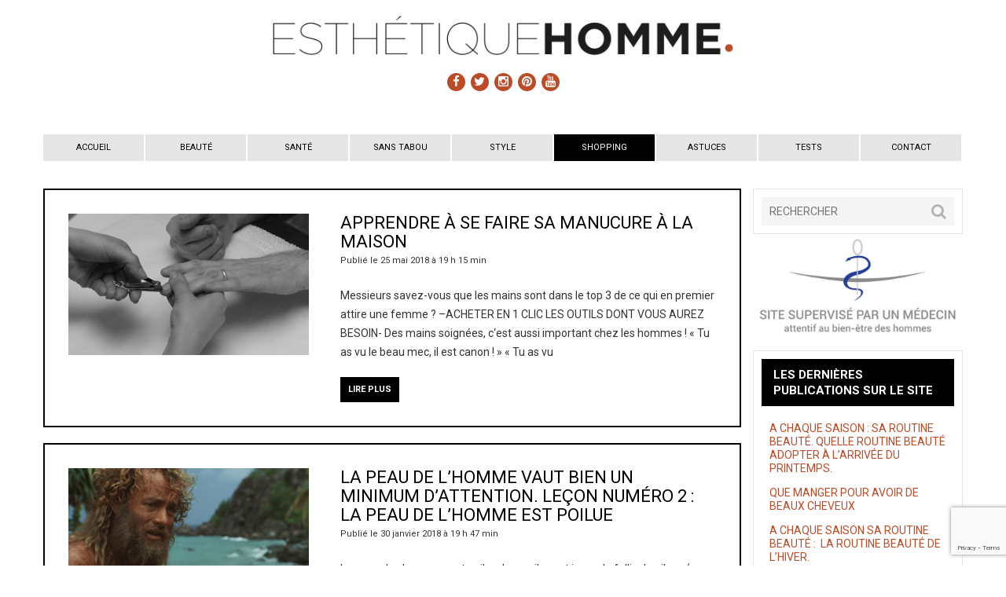

--- FILE ---
content_type: text/html; charset=UTF-8
request_url: https://www.esthetiquehomme.com/etre-beau/corps/conseils-soins-corps/page/2/
body_size: 14527
content:

<!doctype html>
<html lang="fr-FR" class="no-js">
	<head>
		<meta charset="UTF-8">
		<title>Conseils, soins Archives - Page 2 sur 2 - Esthétique Homme</title>

		<link href="//www.google-analytics.com" rel="dns-prefetch">
        <link href="https://www.esthetiquehomme.com/wp-content/themes/esthetique-homme/img/icons/favicon.png" rel="shortcut icon">
        <link href="https://www.esthetiquehomme.com/wp-content/themes/esthetique-homme/img/icons/touch.png" rel="apple-touch-icon-precomposed">

		<meta http-equiv="X-UA-Compatible" content="IE=edge,chrome=1">
		<meta name="viewport" content="width=device-width, initial-scale=1.0">
		<meta name="format-detection" content="telephone=no">

		<meta name='robots' content='index, follow, max-image-preview:large, max-snippet:-1, max-video-preview:-1' />

	<!-- This site is optimized with the Yoast SEO plugin v26.8 - https://yoast.com/product/yoast-seo-wordpress/ -->
	<title>Conseils, soins Archives - Page 2 sur 2 - Esthétique Homme</title>
	<link rel="canonical" href="https://www.esthetiquehomme.com/etre-beau/corps/conseils-soins-corps/page/2/" />
	<link rel="prev" href="https://www.esthetiquehomme.com/etre-beau/corps/conseils-soins-corps/" />
	<meta property="og:locale" content="fr_FR" />
	<meta property="og:type" content="article" />
	<meta property="og:title" content="Conseils, soins Archives - Page 2 sur 2 - Esthétique Homme" />
	<meta property="og:url" content="https://www.esthetiquehomme.com/etre-beau/corps/conseils-soins-corps/" />
	<meta property="og:site_name" content="Esthétique Homme" />
	<meta name="twitter:card" content="summary_large_image" />
	<script type="application/ld+json" class="yoast-schema-graph">{"@context":"https://schema.org","@graph":[{"@type":"CollectionPage","@id":"https://www.esthetiquehomme.com/etre-beau/corps/conseils-soins-corps/","url":"https://www.esthetiquehomme.com/etre-beau/corps/conseils-soins-corps/page/2/","name":"Conseils, soins Archives - Page 2 sur 2 - Esthétique Homme","isPartOf":{"@id":"https://www.esthetiquehomme.com/#website"},"primaryImageOfPage":{"@id":"https://www.esthetiquehomme.com/etre-beau/corps/conseils-soins-corps/page/2/#primaryimage"},"image":{"@id":"https://www.esthetiquehomme.com/etre-beau/corps/conseils-soins-corps/page/2/#primaryimage"},"thumbnailUrl":"https://www.esthetiquehomme.com/wp-content/uploads/2016/04/manucure.jpg","breadcrumb":{"@id":"https://www.esthetiquehomme.com/etre-beau/corps/conseils-soins-corps/page/2/#breadcrumb"},"inLanguage":"fr-FR"},{"@type":"ImageObject","inLanguage":"fr-FR","@id":"https://www.esthetiquehomme.com/etre-beau/corps/conseils-soins-corps/page/2/#primaryimage","url":"https://www.esthetiquehomme.com/wp-content/uploads/2016/04/manucure.jpg","contentUrl":"https://www.esthetiquehomme.com/wp-content/uploads/2016/04/manucure.jpg","width":700,"height":412,"caption":"La manucure pour hommes"},{"@type":"BreadcrumbList","@id":"https://www.esthetiquehomme.com/etre-beau/corps/conseils-soins-corps/page/2/#breadcrumb","itemListElement":[{"@type":"ListItem","position":1,"name":"Accueil","item":"https://www.esthetiquehomme.com/"},{"@type":"ListItem","position":2,"name":"Beauté","item":"https://www.esthetiquehomme.com/etre-beau/"},{"@type":"ListItem","position":3,"name":"Corps","item":"https://www.esthetiquehomme.com/etre-beau/corps/"},{"@type":"ListItem","position":4,"name":"Conseils, soins"}]},{"@type":"WebSite","@id":"https://www.esthetiquehomme.com/#website","url":"https://www.esthetiquehomme.com/","name":"Esthétique Homme","description":"Le magazine masculin pas comme les autres","potentialAction":[{"@type":"SearchAction","target":{"@type":"EntryPoint","urlTemplate":"https://www.esthetiquehomme.com/?s={search_term_string}"},"query-input":{"@type":"PropertyValueSpecification","valueRequired":true,"valueName":"search_term_string"}}],"inLanguage":"fr-FR"}]}</script>
	<!-- / Yoast SEO plugin. -->


<link rel='dns-prefetch' href='//ajax.googleapis.com' />
<link rel='dns-prefetch' href='//maps.googleapis.com' />
<link rel='dns-prefetch' href='//kenwheeler.github.io' />
<link rel='dns-prefetch' href='//fonts.googleapis.com' />
		<!-- This site uses the Google Analytics by ExactMetrics plugin v8.11.1 - Using Analytics tracking - https://www.exactmetrics.com/ -->
							<script src="//www.googletagmanager.com/gtag/js?id=G-XGWBPHEK22"  data-cfasync="false" data-wpfc-render="false" type="text/javascript" async></script>
			<script data-cfasync="false" data-wpfc-render="false" type="text/javascript">
				var em_version = '8.11.1';
				var em_track_user = true;
				var em_no_track_reason = '';
								var ExactMetricsDefaultLocations = {"page_location":"https:\/\/www.esthetiquehomme.com\/etre-beau\/corps\/conseils-soins-corps\/page\/2\/"};
								if ( typeof ExactMetricsPrivacyGuardFilter === 'function' ) {
					var ExactMetricsLocations = (typeof ExactMetricsExcludeQuery === 'object') ? ExactMetricsPrivacyGuardFilter( ExactMetricsExcludeQuery ) : ExactMetricsPrivacyGuardFilter( ExactMetricsDefaultLocations );
				} else {
					var ExactMetricsLocations = (typeof ExactMetricsExcludeQuery === 'object') ? ExactMetricsExcludeQuery : ExactMetricsDefaultLocations;
				}

								var disableStrs = [
										'ga-disable-G-XGWBPHEK22',
									];

				/* Function to detect opted out users */
				function __gtagTrackerIsOptedOut() {
					for (var index = 0; index < disableStrs.length; index++) {
						if (document.cookie.indexOf(disableStrs[index] + '=true') > -1) {
							return true;
						}
					}

					return false;
				}

				/* Disable tracking if the opt-out cookie exists. */
				if (__gtagTrackerIsOptedOut()) {
					for (var index = 0; index < disableStrs.length; index++) {
						window[disableStrs[index]] = true;
					}
				}

				/* Opt-out function */
				function __gtagTrackerOptout() {
					for (var index = 0; index < disableStrs.length; index++) {
						document.cookie = disableStrs[index] + '=true; expires=Thu, 31 Dec 2099 23:59:59 UTC; path=/';
						window[disableStrs[index]] = true;
					}
				}

				if ('undefined' === typeof gaOptout) {
					function gaOptout() {
						__gtagTrackerOptout();
					}
				}
								window.dataLayer = window.dataLayer || [];

				window.ExactMetricsDualTracker = {
					helpers: {},
					trackers: {},
				};
				if (em_track_user) {
					function __gtagDataLayer() {
						dataLayer.push(arguments);
					}

					function __gtagTracker(type, name, parameters) {
						if (!parameters) {
							parameters = {};
						}

						if (parameters.send_to) {
							__gtagDataLayer.apply(null, arguments);
							return;
						}

						if (type === 'event') {
														parameters.send_to = exactmetrics_frontend.v4_id;
							var hookName = name;
							if (typeof parameters['event_category'] !== 'undefined') {
								hookName = parameters['event_category'] + ':' + name;
							}

							if (typeof ExactMetricsDualTracker.trackers[hookName] !== 'undefined') {
								ExactMetricsDualTracker.trackers[hookName](parameters);
							} else {
								__gtagDataLayer('event', name, parameters);
							}
							
						} else {
							__gtagDataLayer.apply(null, arguments);
						}
					}

					__gtagTracker('js', new Date());
					__gtagTracker('set', {
						'developer_id.dNDMyYj': true,
											});
					if ( ExactMetricsLocations.page_location ) {
						__gtagTracker('set', ExactMetricsLocations);
					}
										__gtagTracker('config', 'G-XGWBPHEK22', {"forceSSL":"true","anonymize_ip":"true"} );
										window.gtag = __gtagTracker;										(function () {
						/* https://developers.google.com/analytics/devguides/collection/analyticsjs/ */
						/* ga and __gaTracker compatibility shim. */
						var noopfn = function () {
							return null;
						};
						var newtracker = function () {
							return new Tracker();
						};
						var Tracker = function () {
							return null;
						};
						var p = Tracker.prototype;
						p.get = noopfn;
						p.set = noopfn;
						p.send = function () {
							var args = Array.prototype.slice.call(arguments);
							args.unshift('send');
							__gaTracker.apply(null, args);
						};
						var __gaTracker = function () {
							var len = arguments.length;
							if (len === 0) {
								return;
							}
							var f = arguments[len - 1];
							if (typeof f !== 'object' || f === null || typeof f.hitCallback !== 'function') {
								if ('send' === arguments[0]) {
									var hitConverted, hitObject = false, action;
									if ('event' === arguments[1]) {
										if ('undefined' !== typeof arguments[3]) {
											hitObject = {
												'eventAction': arguments[3],
												'eventCategory': arguments[2],
												'eventLabel': arguments[4],
												'value': arguments[5] ? arguments[5] : 1,
											}
										}
									}
									if ('pageview' === arguments[1]) {
										if ('undefined' !== typeof arguments[2]) {
											hitObject = {
												'eventAction': 'page_view',
												'page_path': arguments[2],
											}
										}
									}
									if (typeof arguments[2] === 'object') {
										hitObject = arguments[2];
									}
									if (typeof arguments[5] === 'object') {
										Object.assign(hitObject, arguments[5]);
									}
									if ('undefined' !== typeof arguments[1].hitType) {
										hitObject = arguments[1];
										if ('pageview' === hitObject.hitType) {
											hitObject.eventAction = 'page_view';
										}
									}
									if (hitObject) {
										action = 'timing' === arguments[1].hitType ? 'timing_complete' : hitObject.eventAction;
										hitConverted = mapArgs(hitObject);
										__gtagTracker('event', action, hitConverted);
									}
								}
								return;
							}

							function mapArgs(args) {
								var arg, hit = {};
								var gaMap = {
									'eventCategory': 'event_category',
									'eventAction': 'event_action',
									'eventLabel': 'event_label',
									'eventValue': 'event_value',
									'nonInteraction': 'non_interaction',
									'timingCategory': 'event_category',
									'timingVar': 'name',
									'timingValue': 'value',
									'timingLabel': 'event_label',
									'page': 'page_path',
									'location': 'page_location',
									'title': 'page_title',
									'referrer' : 'page_referrer',
								};
								for (arg in args) {
																		if (!(!args.hasOwnProperty(arg) || !gaMap.hasOwnProperty(arg))) {
										hit[gaMap[arg]] = args[arg];
									} else {
										hit[arg] = args[arg];
									}
								}
								return hit;
							}

							try {
								f.hitCallback();
							} catch (ex) {
							}
						};
						__gaTracker.create = newtracker;
						__gaTracker.getByName = newtracker;
						__gaTracker.getAll = function () {
							return [];
						};
						__gaTracker.remove = noopfn;
						__gaTracker.loaded = true;
						window['__gaTracker'] = __gaTracker;
					})();
									} else {
										console.log("");
					(function () {
						function __gtagTracker() {
							return null;
						}

						window['__gtagTracker'] = __gtagTracker;
						window['gtag'] = __gtagTracker;
					})();
									}
			</script>
							<!-- / Google Analytics by ExactMetrics -->
		<style id='wp-img-auto-sizes-contain-inline-css' type='text/css'>
img:is([sizes=auto i],[sizes^="auto," i]){contain-intrinsic-size:3000px 1500px}
/*# sourceURL=wp-img-auto-sizes-contain-inline-css */
</style>
<style id='wp-emoji-styles-inline-css' type='text/css'>

	img.wp-smiley, img.emoji {
		display: inline !important;
		border: none !important;
		box-shadow: none !important;
		height: 1em !important;
		width: 1em !important;
		margin: 0 0.07em !important;
		vertical-align: -0.1em !important;
		background: none !important;
		padding: 0 !important;
	}
/*# sourceURL=wp-emoji-styles-inline-css */
</style>
<style id='wp-block-library-inline-css' type='text/css'>
:root{--wp-block-synced-color:#7a00df;--wp-block-synced-color--rgb:122,0,223;--wp-bound-block-color:var(--wp-block-synced-color);--wp-editor-canvas-background:#ddd;--wp-admin-theme-color:#007cba;--wp-admin-theme-color--rgb:0,124,186;--wp-admin-theme-color-darker-10:#006ba1;--wp-admin-theme-color-darker-10--rgb:0,107,160.5;--wp-admin-theme-color-darker-20:#005a87;--wp-admin-theme-color-darker-20--rgb:0,90,135;--wp-admin-border-width-focus:2px}@media (min-resolution:192dpi){:root{--wp-admin-border-width-focus:1.5px}}.wp-element-button{cursor:pointer}:root .has-very-light-gray-background-color{background-color:#eee}:root .has-very-dark-gray-background-color{background-color:#313131}:root .has-very-light-gray-color{color:#eee}:root .has-very-dark-gray-color{color:#313131}:root .has-vivid-green-cyan-to-vivid-cyan-blue-gradient-background{background:linear-gradient(135deg,#00d084,#0693e3)}:root .has-purple-crush-gradient-background{background:linear-gradient(135deg,#34e2e4,#4721fb 50%,#ab1dfe)}:root .has-hazy-dawn-gradient-background{background:linear-gradient(135deg,#faaca8,#dad0ec)}:root .has-subdued-olive-gradient-background{background:linear-gradient(135deg,#fafae1,#67a671)}:root .has-atomic-cream-gradient-background{background:linear-gradient(135deg,#fdd79a,#004a59)}:root .has-nightshade-gradient-background{background:linear-gradient(135deg,#330968,#31cdcf)}:root .has-midnight-gradient-background{background:linear-gradient(135deg,#020381,#2874fc)}:root{--wp--preset--font-size--normal:16px;--wp--preset--font-size--huge:42px}.has-regular-font-size{font-size:1em}.has-larger-font-size{font-size:2.625em}.has-normal-font-size{font-size:var(--wp--preset--font-size--normal)}.has-huge-font-size{font-size:var(--wp--preset--font-size--huge)}.has-text-align-center{text-align:center}.has-text-align-left{text-align:left}.has-text-align-right{text-align:right}.has-fit-text{white-space:nowrap!important}#end-resizable-editor-section{display:none}.aligncenter{clear:both}.items-justified-left{justify-content:flex-start}.items-justified-center{justify-content:center}.items-justified-right{justify-content:flex-end}.items-justified-space-between{justify-content:space-between}.screen-reader-text{border:0;clip-path:inset(50%);height:1px;margin:-1px;overflow:hidden;padding:0;position:absolute;width:1px;word-wrap:normal!important}.screen-reader-text:focus{background-color:#ddd;clip-path:none;color:#444;display:block;font-size:1em;height:auto;left:5px;line-height:normal;padding:15px 23px 14px;text-decoration:none;top:5px;width:auto;z-index:100000}html :where(.has-border-color){border-style:solid}html :where([style*=border-top-color]){border-top-style:solid}html :where([style*=border-right-color]){border-right-style:solid}html :where([style*=border-bottom-color]){border-bottom-style:solid}html :where([style*=border-left-color]){border-left-style:solid}html :where([style*=border-width]){border-style:solid}html :where([style*=border-top-width]){border-top-style:solid}html :where([style*=border-right-width]){border-right-style:solid}html :where([style*=border-bottom-width]){border-bottom-style:solid}html :where([style*=border-left-width]){border-left-style:solid}html :where(img[class*=wp-image-]){height:auto;max-width:100%}:where(figure){margin:0 0 1em}html :where(.is-position-sticky){--wp-admin--admin-bar--position-offset:var(--wp-admin--admin-bar--height,0px)}@media screen and (max-width:600px){html :where(.is-position-sticky){--wp-admin--admin-bar--position-offset:0px}}

/*# sourceURL=wp-block-library-inline-css */
</style><style id='global-styles-inline-css' type='text/css'>
:root{--wp--preset--aspect-ratio--square: 1;--wp--preset--aspect-ratio--4-3: 4/3;--wp--preset--aspect-ratio--3-4: 3/4;--wp--preset--aspect-ratio--3-2: 3/2;--wp--preset--aspect-ratio--2-3: 2/3;--wp--preset--aspect-ratio--16-9: 16/9;--wp--preset--aspect-ratio--9-16: 9/16;--wp--preset--color--black: #000000;--wp--preset--color--cyan-bluish-gray: #abb8c3;--wp--preset--color--white: #ffffff;--wp--preset--color--pale-pink: #f78da7;--wp--preset--color--vivid-red: #cf2e2e;--wp--preset--color--luminous-vivid-orange: #ff6900;--wp--preset--color--luminous-vivid-amber: #fcb900;--wp--preset--color--light-green-cyan: #7bdcb5;--wp--preset--color--vivid-green-cyan: #00d084;--wp--preset--color--pale-cyan-blue: #8ed1fc;--wp--preset--color--vivid-cyan-blue: #0693e3;--wp--preset--color--vivid-purple: #9b51e0;--wp--preset--gradient--vivid-cyan-blue-to-vivid-purple: linear-gradient(135deg,rgb(6,147,227) 0%,rgb(155,81,224) 100%);--wp--preset--gradient--light-green-cyan-to-vivid-green-cyan: linear-gradient(135deg,rgb(122,220,180) 0%,rgb(0,208,130) 100%);--wp--preset--gradient--luminous-vivid-amber-to-luminous-vivid-orange: linear-gradient(135deg,rgb(252,185,0) 0%,rgb(255,105,0) 100%);--wp--preset--gradient--luminous-vivid-orange-to-vivid-red: linear-gradient(135deg,rgb(255,105,0) 0%,rgb(207,46,46) 100%);--wp--preset--gradient--very-light-gray-to-cyan-bluish-gray: linear-gradient(135deg,rgb(238,238,238) 0%,rgb(169,184,195) 100%);--wp--preset--gradient--cool-to-warm-spectrum: linear-gradient(135deg,rgb(74,234,220) 0%,rgb(151,120,209) 20%,rgb(207,42,186) 40%,rgb(238,44,130) 60%,rgb(251,105,98) 80%,rgb(254,248,76) 100%);--wp--preset--gradient--blush-light-purple: linear-gradient(135deg,rgb(255,206,236) 0%,rgb(152,150,240) 100%);--wp--preset--gradient--blush-bordeaux: linear-gradient(135deg,rgb(254,205,165) 0%,rgb(254,45,45) 50%,rgb(107,0,62) 100%);--wp--preset--gradient--luminous-dusk: linear-gradient(135deg,rgb(255,203,112) 0%,rgb(199,81,192) 50%,rgb(65,88,208) 100%);--wp--preset--gradient--pale-ocean: linear-gradient(135deg,rgb(255,245,203) 0%,rgb(182,227,212) 50%,rgb(51,167,181) 100%);--wp--preset--gradient--electric-grass: linear-gradient(135deg,rgb(202,248,128) 0%,rgb(113,206,126) 100%);--wp--preset--gradient--midnight: linear-gradient(135deg,rgb(2,3,129) 0%,rgb(40,116,252) 100%);--wp--preset--font-size--small: 13px;--wp--preset--font-size--medium: 20px;--wp--preset--font-size--large: 36px;--wp--preset--font-size--x-large: 42px;--wp--preset--spacing--20: 0.44rem;--wp--preset--spacing--30: 0.67rem;--wp--preset--spacing--40: 1rem;--wp--preset--spacing--50: 1.5rem;--wp--preset--spacing--60: 2.25rem;--wp--preset--spacing--70: 3.38rem;--wp--preset--spacing--80: 5.06rem;--wp--preset--shadow--natural: 6px 6px 9px rgba(0, 0, 0, 0.2);--wp--preset--shadow--deep: 12px 12px 50px rgba(0, 0, 0, 0.4);--wp--preset--shadow--sharp: 6px 6px 0px rgba(0, 0, 0, 0.2);--wp--preset--shadow--outlined: 6px 6px 0px -3px rgb(255, 255, 255), 6px 6px rgb(0, 0, 0);--wp--preset--shadow--crisp: 6px 6px 0px rgb(0, 0, 0);}:where(.is-layout-flex){gap: 0.5em;}:where(.is-layout-grid){gap: 0.5em;}body .is-layout-flex{display: flex;}.is-layout-flex{flex-wrap: wrap;align-items: center;}.is-layout-flex > :is(*, div){margin: 0;}body .is-layout-grid{display: grid;}.is-layout-grid > :is(*, div){margin: 0;}:where(.wp-block-columns.is-layout-flex){gap: 2em;}:where(.wp-block-columns.is-layout-grid){gap: 2em;}:where(.wp-block-post-template.is-layout-flex){gap: 1.25em;}:where(.wp-block-post-template.is-layout-grid){gap: 1.25em;}.has-black-color{color: var(--wp--preset--color--black) !important;}.has-cyan-bluish-gray-color{color: var(--wp--preset--color--cyan-bluish-gray) !important;}.has-white-color{color: var(--wp--preset--color--white) !important;}.has-pale-pink-color{color: var(--wp--preset--color--pale-pink) !important;}.has-vivid-red-color{color: var(--wp--preset--color--vivid-red) !important;}.has-luminous-vivid-orange-color{color: var(--wp--preset--color--luminous-vivid-orange) !important;}.has-luminous-vivid-amber-color{color: var(--wp--preset--color--luminous-vivid-amber) !important;}.has-light-green-cyan-color{color: var(--wp--preset--color--light-green-cyan) !important;}.has-vivid-green-cyan-color{color: var(--wp--preset--color--vivid-green-cyan) !important;}.has-pale-cyan-blue-color{color: var(--wp--preset--color--pale-cyan-blue) !important;}.has-vivid-cyan-blue-color{color: var(--wp--preset--color--vivid-cyan-blue) !important;}.has-vivid-purple-color{color: var(--wp--preset--color--vivid-purple) !important;}.has-black-background-color{background-color: var(--wp--preset--color--black) !important;}.has-cyan-bluish-gray-background-color{background-color: var(--wp--preset--color--cyan-bluish-gray) !important;}.has-white-background-color{background-color: var(--wp--preset--color--white) !important;}.has-pale-pink-background-color{background-color: var(--wp--preset--color--pale-pink) !important;}.has-vivid-red-background-color{background-color: var(--wp--preset--color--vivid-red) !important;}.has-luminous-vivid-orange-background-color{background-color: var(--wp--preset--color--luminous-vivid-orange) !important;}.has-luminous-vivid-amber-background-color{background-color: var(--wp--preset--color--luminous-vivid-amber) !important;}.has-light-green-cyan-background-color{background-color: var(--wp--preset--color--light-green-cyan) !important;}.has-vivid-green-cyan-background-color{background-color: var(--wp--preset--color--vivid-green-cyan) !important;}.has-pale-cyan-blue-background-color{background-color: var(--wp--preset--color--pale-cyan-blue) !important;}.has-vivid-cyan-blue-background-color{background-color: var(--wp--preset--color--vivid-cyan-blue) !important;}.has-vivid-purple-background-color{background-color: var(--wp--preset--color--vivid-purple) !important;}.has-black-border-color{border-color: var(--wp--preset--color--black) !important;}.has-cyan-bluish-gray-border-color{border-color: var(--wp--preset--color--cyan-bluish-gray) !important;}.has-white-border-color{border-color: var(--wp--preset--color--white) !important;}.has-pale-pink-border-color{border-color: var(--wp--preset--color--pale-pink) !important;}.has-vivid-red-border-color{border-color: var(--wp--preset--color--vivid-red) !important;}.has-luminous-vivid-orange-border-color{border-color: var(--wp--preset--color--luminous-vivid-orange) !important;}.has-luminous-vivid-amber-border-color{border-color: var(--wp--preset--color--luminous-vivid-amber) !important;}.has-light-green-cyan-border-color{border-color: var(--wp--preset--color--light-green-cyan) !important;}.has-vivid-green-cyan-border-color{border-color: var(--wp--preset--color--vivid-green-cyan) !important;}.has-pale-cyan-blue-border-color{border-color: var(--wp--preset--color--pale-cyan-blue) !important;}.has-vivid-cyan-blue-border-color{border-color: var(--wp--preset--color--vivid-cyan-blue) !important;}.has-vivid-purple-border-color{border-color: var(--wp--preset--color--vivid-purple) !important;}.has-vivid-cyan-blue-to-vivid-purple-gradient-background{background: var(--wp--preset--gradient--vivid-cyan-blue-to-vivid-purple) !important;}.has-light-green-cyan-to-vivid-green-cyan-gradient-background{background: var(--wp--preset--gradient--light-green-cyan-to-vivid-green-cyan) !important;}.has-luminous-vivid-amber-to-luminous-vivid-orange-gradient-background{background: var(--wp--preset--gradient--luminous-vivid-amber-to-luminous-vivid-orange) !important;}.has-luminous-vivid-orange-to-vivid-red-gradient-background{background: var(--wp--preset--gradient--luminous-vivid-orange-to-vivid-red) !important;}.has-very-light-gray-to-cyan-bluish-gray-gradient-background{background: var(--wp--preset--gradient--very-light-gray-to-cyan-bluish-gray) !important;}.has-cool-to-warm-spectrum-gradient-background{background: var(--wp--preset--gradient--cool-to-warm-spectrum) !important;}.has-blush-light-purple-gradient-background{background: var(--wp--preset--gradient--blush-light-purple) !important;}.has-blush-bordeaux-gradient-background{background: var(--wp--preset--gradient--blush-bordeaux) !important;}.has-luminous-dusk-gradient-background{background: var(--wp--preset--gradient--luminous-dusk) !important;}.has-pale-ocean-gradient-background{background: var(--wp--preset--gradient--pale-ocean) !important;}.has-electric-grass-gradient-background{background: var(--wp--preset--gradient--electric-grass) !important;}.has-midnight-gradient-background{background: var(--wp--preset--gradient--midnight) !important;}.has-small-font-size{font-size: var(--wp--preset--font-size--small) !important;}.has-medium-font-size{font-size: var(--wp--preset--font-size--medium) !important;}.has-large-font-size{font-size: var(--wp--preset--font-size--large) !important;}.has-x-large-font-size{font-size: var(--wp--preset--font-size--x-large) !important;}
/*# sourceURL=global-styles-inline-css */
</style>

<style id='classic-theme-styles-inline-css' type='text/css'>
/*! This file is auto-generated */
.wp-block-button__link{color:#fff;background-color:#32373c;border-radius:9999px;box-shadow:none;text-decoration:none;padding:calc(.667em + 2px) calc(1.333em + 2px);font-size:1.125em}.wp-block-file__button{background:#32373c;color:#fff;text-decoration:none}
/*# sourceURL=/wp-includes/css/classic-themes.min.css */
</style>
<link rel='stylesheet' id='wpmf-gallery-popup-style-css' href='https://www.esthetiquehomme.com/wp-content/plugins/wp-media-folder/assets/css/display-gallery/magnific-popup.css?ver=6.1.9' media='all' />
<link rel='stylesheet' id='contact-form-7-css' href='https://www.esthetiquehomme.com/wp-content/plugins/contact-form-7/includes/css/styles.css?ver=6.1.4' media='all' />
<link rel='stylesheet' id='fancyapps-css' href='https://www.esthetiquehomme.com/wp-content/themes/esthetique-homme/js/lib/fancybox/jquery.fancybox.min.css?ver=2.1' media='all' />
<link rel='stylesheet' id='animate-css' href='https://www.esthetiquehomme.com/wp-content/themes/esthetique-homme/css/animate.css?ver=3.5.0' media='all' />
<link rel='stylesheet' id='hamburger-css' href='https://www.esthetiquehomme.com/wp-content/themes/esthetique-homme/css/hamburgers.css?ver=3.5.0' media='all' />
<link rel='stylesheet' id='roboto-css' href='https://fonts.googleapis.com/css?family=Playfair+Display%7CRoboto%3A300%2C400%2C500%2C700&#038;ver=1.0.0' media='all' />
<link rel='stylesheet' id='main-css' href='https://www.esthetiquehomme.com/wp-content/themes/esthetique-homme/css/main.min.css?ver=2.0' media='all' />
<script type="text/javascript" src="https://ajax.googleapis.com/ajax/libs/jquery/2.2.4/jquery.min.js?ver=3.1.1" id="jquery31-js"></script>
<script type="text/javascript" src="https://www.esthetiquehomme.com/wp-content/themes/esthetique-homme/js/lib/fancybox/jquery.fancybox.pack.js?ver=2.1" id="fancybox-js"></script>
<script type="text/javascript" src="https://www.esthetiquehomme.com/wp-content/themes/esthetique-homme/js/lib/fastclick.js?ver=1.0" id="fastclick-js"></script>
<script type="text/javascript" src="https://www.esthetiquehomme.com/wp-content/themes/esthetique-homme/js/lib/wow.min.js?ver=1.0" id="wow-js"></script>
<script type="text/javascript" src="https://www.esthetiquehomme.com/wp-content/themes/esthetique-homme/js/lib/skrollr.min.js?ver=0.6.4" id="skrollr-js"></script>
<script type="text/javascript" src="https://www.esthetiquehomme.com/wp-content/themes/esthetique-homme/js/lib/jQuery.scrollSpeed.js?ver=1.0.2" id="scrollspeed-js"></script>
<script type="text/javascript" src="https://maps.googleapis.com/maps/api/js?v=3.exp&amp;sensor=false&amp;key=AIzaSyCvbb3iILXsW46fwkMa8nSQEAqHH5yQiSE&amp;ver=3.0" id="gmap-js"></script>
<script type="text/javascript" src="https://kenwheeler.github.io/slick/slick/slick.js?ver=1.6" id="slick-js"></script>
<script type="text/javascript" src="https://www.esthetiquehomme.com/wp-content/themes/esthetique-homme/js/scripts.min.js?ver=1.0.0" id="mainjs-js"></script>
<script type="text/javascript" src="https://www.esthetiquehomme.com/wp-content/plugins/google-analytics-dashboard-for-wp/assets/js/frontend-gtag.min.js?ver=8.11.1" id="exactmetrics-frontend-script-js" async="async" data-wp-strategy="async"></script>
<script data-cfasync="false" data-wpfc-render="false" type="text/javascript" id='exactmetrics-frontend-script-js-extra'>/* <![CDATA[ */
var exactmetrics_frontend = {"js_events_tracking":"true","download_extensions":"zip,mp3,mpeg,pdf,docx,pptx,xlsx,rar","inbound_paths":"[{\"path\":\"\\\/go\\\/\",\"label\":\"affiliate\"},{\"path\":\"\\\/recommend\\\/\",\"label\":\"affiliate\"}]","home_url":"https:\/\/www.esthetiquehomme.com","hash_tracking":"false","v4_id":"G-XGWBPHEK22"};/* ]]> */
</script>
<link rel="https://api.w.org/" href="https://www.esthetiquehomme.com/wp-json/" /><link rel="alternate" title="JSON" type="application/json" href="https://www.esthetiquehomme.com/wp-json/wp/v2/categories/80" /><script type="text/javascript">
(function(url){
	if(/(?:Chrome\/26\.0\.1410\.63 Safari\/537\.31|WordfenceTestMonBot)/.test(navigator.userAgent)){ return; }
	var addEvent = function(evt, handler) {
		if (window.addEventListener) {
			document.addEventListener(evt, handler, false);
		} else if (window.attachEvent) {
			document.attachEvent('on' + evt, handler);
		}
	};
	var removeEvent = function(evt, handler) {
		if (window.removeEventListener) {
			document.removeEventListener(evt, handler, false);
		} else if (window.detachEvent) {
			document.detachEvent('on' + evt, handler);
		}
	};
	var evts = 'contextmenu dblclick drag dragend dragenter dragleave dragover dragstart drop keydown keypress keyup mousedown mousemove mouseout mouseover mouseup mousewheel scroll'.split(' ');
	var logHuman = function() {
		if (window.wfLogHumanRan) { return; }
		window.wfLogHumanRan = true;
		var wfscr = document.createElement('script');
		wfscr.type = 'text/javascript';
		wfscr.async = true;
		wfscr.src = url + '&r=' + Math.random();
		(document.getElementsByTagName('head')[0]||document.getElementsByTagName('body')[0]).appendChild(wfscr);
		for (var i = 0; i < evts.length; i++) {
			removeEvent(evts[i], logHuman);
		}
	};
	for (var i = 0; i < evts.length; i++) {
		addEvent(evts[i], logHuman);
	}
})('//www.esthetiquehomme.com/?wordfence_lh=1&hid=42C5506AB05C1F5AB9F8AADD9F85B2B8');
</script><link rel="icon" href="https://www.esthetiquehomme.com/wp-content/uploads/2016/10/cropped-Esthetique-Homme-Logos-294-150x150.png" sizes="32x32" />
<link rel="icon" href="https://www.esthetiquehomme.com/wp-content/uploads/2016/10/cropped-Esthetique-Homme-Logos-294-250x250.png" sizes="192x192" />
<link rel="apple-touch-icon" href="https://www.esthetiquehomme.com/wp-content/uploads/2016/10/cropped-Esthetique-Homme-Logos-294-250x250.png" />
<meta name="msapplication-TileImage" content="https://www.esthetiquehomme.com/wp-content/uploads/2016/10/cropped-Esthetique-Homme-Logos-294-300x300.png" />

	</head>
	<body class="archive paged category category-conseils-soins-corps category-80 paged-2 category-paged-2 wp-theme-esthetique-homme" id="body">
		<div id="progression" data-anchor-target="body" data-top="width: 0%;" data-bottom="width: 100%;"></div>
		
		<div class="bodytop">
			<header class="header clear" role="banner" id="header">
				<div class="flex-container">
					
					
					<div class="logo">
												<a href="https://www.esthetiquehomme.com">
																					<img 	
								src="https://www.esthetiquehomme.com/wp-content/uploads/2016/10/Esthetique-Homme-Logos-293.png" 
								alt="Esthétique Homme Le magazine masculin pas comme les autres" 
								title="Esthétique Homme Le magazine masculin pas comme les autres"
								class="logo-img" 
							/>
						</a>
					</div>
					
					<div class="socials">
						
												<a href="https://www.facebook.com/Esth%C3%A9tique-Homme-603711119685578/timeline/" target="_blank" title="">
							<i class="fa fa-facebook"></i>
						</a>
												
												<a href="https://twitter.com/esthetiquehomme" target="_blank" title="">
							<i class="fa fa-twitter"></i>
						</a>
												
												
												<a href="https://www.instagram.com/esthetique.homme/" target="_blank" title="">
							<i class="fa fa-instagram"></i>
						</a>
												
												<a href="https://www.pinterest.com/esthetiquehomme/" target="_blank" title="">
							<i class="fa fa-pinterest"></i>
						</a>
												
												
												
												<a href="https://www.youtube.com/user/esthetiquehomme" target="_blank" title="">
							<i class="fa fa-youtube"></i>
						</a>
												
					</div>
					
					<div class="menus">
						<nav class="nav" role="navigation">
							<ul id="menu-menu-principal" class="menu"><li id="menu-item-13246" class="menu-item menu-item-type-post_type menu-item-object-page menu-item-home menu-item-13246"><a href="https://www.esthetiquehomme.com/">Accueil</a></li>
<li id="menu-item-14181" class="menu-item menu-item-type-custom menu-item-object-custom current-menu-ancestor menu-item-has-children menu-item-14181"><a href="#">Beauté</a>
<ul class="sub-menu">
	<li id="menu-item-13248" class="menu-item menu-item-type-taxonomy menu-item-object-category menu-item-has-children menu-item-13248"><a href="https://www.esthetiquehomme.com/etre-beau/visage/">Visage</a>
	<ul class="sub-menu">
		<li id="menu-item-13249" class="menu-item menu-item-type-taxonomy menu-item-object-category menu-item-13249"><a href="https://www.esthetiquehomme.com/etre-beau/visage/acne/">Acné</a></li>
		<li id="menu-item-13250" class="menu-item menu-item-type-taxonomy menu-item-object-category menu-item-13250"><a href="https://www.esthetiquehomme.com/etre-beau/visage/disgrace/">Imperfections</a></li>
		<li id="menu-item-13251" class="menu-item menu-item-type-taxonomy menu-item-object-category menu-item-13251"><a href="https://www.esthetiquehomme.com/etre-beau/visage/rides/">Rides</a></li>
		<li id="menu-item-16877" class="menu-item menu-item-type-taxonomy menu-item-object-category menu-item-16877"><a href="https://www.esthetiquehomme.com/etre-beau/visage/teint/">Teint</a></li>
		<li id="menu-item-13252" class="menu-item menu-item-type-taxonomy menu-item-object-category menu-item-13252"><a href="https://www.esthetiquehomme.com/taches/">Tâches</a></li>
		<li id="menu-item-16864" class="menu-item menu-item-type-taxonomy menu-item-object-category menu-item-16864"><a href="https://www.esthetiquehomme.com/etre-beau/visage/rasage/">Rasage</a></li>
		<li id="menu-item-13260" class="menu-item menu-item-type-taxonomy menu-item-object-category menu-item-13260"><a href="https://www.esthetiquehomme.com/etre-beau/visage/conseils-soins/">Conseils, hygiène</a></li>
	</ul>
</li>
	<li id="menu-item-13254" class="menu-item menu-item-type-taxonomy menu-item-object-category current-category-ancestor current-menu-ancestor current-menu-parent current-category-parent menu-item-has-children menu-item-13254"><a href="https://www.esthetiquehomme.com/etre-beau/corps/">Corps</a>
	<ul class="sub-menu">
		<li id="menu-item-13256" class="menu-item menu-item-type-taxonomy menu-item-object-category menu-item-13256"><a href="https://www.esthetiquehomme.com/etre-beau/corps/poils/">Poils</a></li>
		<li id="menu-item-13255" class="menu-item menu-item-type-taxonomy menu-item-object-category menu-item-13255"><a href="https://www.esthetiquehomme.com/etre-beau/corps/massage/">Massages</a></li>
		<li id="menu-item-13257" class="menu-item menu-item-type-taxonomy menu-item-object-category menu-item-13257"><a href="https://www.esthetiquehomme.com/etre-beau/corps/silhouette/">Silhouette</a></li>
		<li id="menu-item-16867" class="menu-item menu-item-type-taxonomy menu-item-object-category menu-item-16867"><a href="https://www.esthetiquehomme.com/etre-beau/corps/pieds/">Pieds</a></li>
		<li id="menu-item-16865" class="menu-item menu-item-type-taxonomy menu-item-object-category menu-item-16865"><a href="https://www.esthetiquehomme.com/etre-beau/corps/mains/">Mains</a></li>
		<li id="menu-item-16866" class="menu-item menu-item-type-taxonomy menu-item-object-category menu-item-16866"><a href="https://www.esthetiquehomme.com/etre-beau/corps/parfum/">Parfum</a></li>
		<li id="menu-item-13261" class="menu-item menu-item-type-taxonomy menu-item-object-category current-menu-item menu-item-13261"><a href="https://www.esthetiquehomme.com/etre-beau/corps/conseils-soins-corps/" aria-current="page">Conseils, hygiène</a></li>
	</ul>
</li>
	<li id="menu-item-13258" class="menu-item menu-item-type-taxonomy menu-item-object-category menu-item-has-children menu-item-13258"><a href="https://www.esthetiquehomme.com/etre-beau/cheveux/">Cheveux</a>
	<ul class="sub-menu">
		<li id="menu-item-13262" class="menu-item menu-item-type-taxonomy menu-item-object-category menu-item-13262"><a href="https://www.esthetiquehomme.com/etre-beau/cheveux/calvitie/">Calvitie</a></li>
		<li id="menu-item-13259" class="menu-item menu-item-type-taxonomy menu-item-object-category menu-item-13259"><a href="https://www.esthetiquehomme.com/etre-beau/cheveux/conseils-soins-cheveux/">Soins, hygiène</a></li>
	</ul>
</li>
</ul>
</li>
<li id="menu-item-16872" class="menu-item menu-item-type-taxonomy menu-item-object-category menu-item-has-children menu-item-16872"><a href="https://www.esthetiquehomme.com/etre-en-bonne-sante/">Santé</a>
<ul class="sub-menu">
	<li id="menu-item-16875" class="menu-item menu-item-type-taxonomy menu-item-object-category menu-item-16875"><a href="https://www.esthetiquehomme.com/etre-en-bonne-sante/sante-sexuelle/">Santé sexuelle</a></li>
	<li id="menu-item-17145" class="menu-item menu-item-type-taxonomy menu-item-object-category menu-item-17145"><a href="https://www.esthetiquehomme.com/etre-en-bonne-sante/medecine-preventive/">Médecine préventive</a></li>
	<li id="menu-item-16873" class="menu-item menu-item-type-taxonomy menu-item-object-category menu-item-16873"><a href="https://www.esthetiquehomme.com/etre-en-bonne-sante/nutrition/">Diététique</a></li>
	<li id="menu-item-16876" class="menu-item menu-item-type-taxonomy menu-item-object-category menu-item-16876"><a href="https://www.esthetiquehomme.com/etre-en-bonne-sante/sport/">Sport</a></li>
</ul>
</li>
<li id="menu-item-13271" class="menu-item menu-item-type-taxonomy menu-item-object-category menu-item-13271"><a href="https://www.esthetiquehomme.com/etre-sans-tabou/">Sans tabou</a></li>
<li id="menu-item-14183" class="menu-item menu-item-type-custom menu-item-object-custom menu-item-has-children menu-item-14183"><a href="#">Style</a>
<ul class="sub-menu">
	<li id="menu-item-13269" class="menu-item menu-item-type-taxonomy menu-item-object-category menu-item-13269"><a href="https://www.esthetiquehomme.com/etre-style/celebrity-style-etre-style/">Celebrity style</a></li>
	<li id="menu-item-13270" class="menu-item menu-item-type-taxonomy menu-item-object-category menu-item-13270"><a href="https://www.esthetiquehomme.com/etre-style/les-codes/">Les codes</a></li>
</ul>
</li>
<li id="menu-item-13285" class="menushopping menu-item menu-item-type-post_type menu-item-object-page menu-item-13285"><a href="https://www.esthetiquehomme.com/boutique/">Shopping</a></li>
<li id="menu-item-16956" class="menu-item menu-item-type-taxonomy menu-item-object-category menu-item-16956"><a href="https://www.esthetiquehomme.com/astuces/">Astuces</a></li>
<li id="menu-item-16957" class="menu-item menu-item-type-taxonomy menu-item-object-category menu-item-16957"><a href="https://www.esthetiquehomme.com/tests/">Tests</a></li>
<li id="menu-item-13282" class="menu-item menu-item-type-post_type menu-item-object-page menu-item-13282"><a href="https://www.esthetiquehomme.com/contact/">Contact</a></li>
</ul>						</nav>
				
												
					</div>
				</div>			
			</header>
				
				
			<div id="bubble">
			     <button class="hamburger hamburger--collapse" type="button">
				  	<span class="hamburger-box">
				    	<span class="hamburger-inner"></span>
					</span>
				</button>
			    <a href="https://www.esthetiquehomme.com" class="mainlogo" title="Esthétique Homme">
					<img src="https://www.esthetiquehomme.com/wp-content/uploads/2016/10/Esthetique-Homme-Logos-294.png" alt="Esthétique Homme Le magazine masculin pas comme les autres" title="Esthétique Homme">
				</a>
			</div>
	
			<div id="responsive-menu">
			   <ul id="menu-menu-principal-1" class="menu"><li class="menu-item menu-item-type-post_type menu-item-object-page menu-item-home menu-item-13246"><a href="https://www.esthetiquehomme.com/">Accueil</a></li>
<li class="menu-item menu-item-type-custom menu-item-object-custom current-menu-ancestor menu-item-has-children menu-item-14181"><a href="#">Beauté</a>
<ul class="sub-menu">
	<li class="menu-item menu-item-type-taxonomy menu-item-object-category menu-item-has-children menu-item-13248"><a href="https://www.esthetiquehomme.com/etre-beau/visage/">Visage</a>
	<ul class="sub-menu">
		<li class="menu-item menu-item-type-taxonomy menu-item-object-category menu-item-13249"><a href="https://www.esthetiquehomme.com/etre-beau/visage/acne/">Acné</a></li>
		<li class="menu-item menu-item-type-taxonomy menu-item-object-category menu-item-13250"><a href="https://www.esthetiquehomme.com/etre-beau/visage/disgrace/">Imperfections</a></li>
		<li class="menu-item menu-item-type-taxonomy menu-item-object-category menu-item-13251"><a href="https://www.esthetiquehomme.com/etre-beau/visage/rides/">Rides</a></li>
		<li class="menu-item menu-item-type-taxonomy menu-item-object-category menu-item-16877"><a href="https://www.esthetiquehomme.com/etre-beau/visage/teint/">Teint</a></li>
		<li class="menu-item menu-item-type-taxonomy menu-item-object-category menu-item-13252"><a href="https://www.esthetiquehomme.com/taches/">Tâches</a></li>
		<li class="menu-item menu-item-type-taxonomy menu-item-object-category menu-item-16864"><a href="https://www.esthetiquehomme.com/etre-beau/visage/rasage/">Rasage</a></li>
		<li class="menu-item menu-item-type-taxonomy menu-item-object-category menu-item-13260"><a href="https://www.esthetiquehomme.com/etre-beau/visage/conseils-soins/">Conseils, hygiène</a></li>
	</ul>
</li>
	<li class="menu-item menu-item-type-taxonomy menu-item-object-category current-category-ancestor current-menu-ancestor current-menu-parent current-category-parent menu-item-has-children menu-item-13254"><a href="https://www.esthetiquehomme.com/etre-beau/corps/">Corps</a>
	<ul class="sub-menu">
		<li class="menu-item menu-item-type-taxonomy menu-item-object-category menu-item-13256"><a href="https://www.esthetiquehomme.com/etre-beau/corps/poils/">Poils</a></li>
		<li class="menu-item menu-item-type-taxonomy menu-item-object-category menu-item-13255"><a href="https://www.esthetiquehomme.com/etre-beau/corps/massage/">Massages</a></li>
		<li class="menu-item menu-item-type-taxonomy menu-item-object-category menu-item-13257"><a href="https://www.esthetiquehomme.com/etre-beau/corps/silhouette/">Silhouette</a></li>
		<li class="menu-item menu-item-type-taxonomy menu-item-object-category menu-item-16867"><a href="https://www.esthetiquehomme.com/etre-beau/corps/pieds/">Pieds</a></li>
		<li class="menu-item menu-item-type-taxonomy menu-item-object-category menu-item-16865"><a href="https://www.esthetiquehomme.com/etre-beau/corps/mains/">Mains</a></li>
		<li class="menu-item menu-item-type-taxonomy menu-item-object-category menu-item-16866"><a href="https://www.esthetiquehomme.com/etre-beau/corps/parfum/">Parfum</a></li>
		<li class="menu-item menu-item-type-taxonomy menu-item-object-category current-menu-item menu-item-13261"><a href="https://www.esthetiquehomme.com/etre-beau/corps/conseils-soins-corps/" aria-current="page">Conseils, hygiène</a></li>
	</ul>
</li>
	<li class="menu-item menu-item-type-taxonomy menu-item-object-category menu-item-has-children menu-item-13258"><a href="https://www.esthetiquehomme.com/etre-beau/cheveux/">Cheveux</a>
	<ul class="sub-menu">
		<li class="menu-item menu-item-type-taxonomy menu-item-object-category menu-item-13262"><a href="https://www.esthetiquehomme.com/etre-beau/cheveux/calvitie/">Calvitie</a></li>
		<li class="menu-item menu-item-type-taxonomy menu-item-object-category menu-item-13259"><a href="https://www.esthetiquehomme.com/etre-beau/cheveux/conseils-soins-cheveux/">Soins, hygiène</a></li>
	</ul>
</li>
</ul>
</li>
<li class="menu-item menu-item-type-taxonomy menu-item-object-category menu-item-has-children menu-item-16872"><a href="https://www.esthetiquehomme.com/etre-en-bonne-sante/">Santé</a>
<ul class="sub-menu">
	<li class="menu-item menu-item-type-taxonomy menu-item-object-category menu-item-16875"><a href="https://www.esthetiquehomme.com/etre-en-bonne-sante/sante-sexuelle/">Santé sexuelle</a></li>
	<li class="menu-item menu-item-type-taxonomy menu-item-object-category menu-item-17145"><a href="https://www.esthetiquehomme.com/etre-en-bonne-sante/medecine-preventive/">Médecine préventive</a></li>
	<li class="menu-item menu-item-type-taxonomy menu-item-object-category menu-item-16873"><a href="https://www.esthetiquehomme.com/etre-en-bonne-sante/nutrition/">Diététique</a></li>
	<li class="menu-item menu-item-type-taxonomy menu-item-object-category menu-item-16876"><a href="https://www.esthetiquehomme.com/etre-en-bonne-sante/sport/">Sport</a></li>
</ul>
</li>
<li class="menu-item menu-item-type-taxonomy menu-item-object-category menu-item-13271"><a href="https://www.esthetiquehomme.com/etre-sans-tabou/">Sans tabou</a></li>
<li class="menu-item menu-item-type-custom menu-item-object-custom menu-item-has-children menu-item-14183"><a href="#">Style</a>
<ul class="sub-menu">
	<li class="menu-item menu-item-type-taxonomy menu-item-object-category menu-item-13269"><a href="https://www.esthetiquehomme.com/etre-style/celebrity-style-etre-style/">Celebrity style</a></li>
	<li class="menu-item menu-item-type-taxonomy menu-item-object-category menu-item-13270"><a href="https://www.esthetiquehomme.com/etre-style/les-codes/">Les codes</a></li>
</ul>
</li>
<li class="menushopping menu-item menu-item-type-post_type menu-item-object-page menu-item-13285"><a href="https://www.esthetiquehomme.com/boutique/">Shopping</a></li>
<li class="menu-item menu-item-type-taxonomy menu-item-object-category menu-item-16956"><a href="https://www.esthetiquehomme.com/astuces/">Astuces</a></li>
<li class="menu-item menu-item-type-taxonomy menu-item-object-category menu-item-16957"><a href="https://www.esthetiquehomme.com/tests/">Tests</a></li>
<li class="menu-item menu-item-type-post_type menu-item-object-page menu-item-13282"><a href="https://www.esthetiquehomme.com/contact/">Contact</a></li>
</ul>			</div>
	<main role="main">
		<div class="flex-container">
			<div class="liste">
				<h1>Catégories pour Conseils, soins</h1>
				
	<!-- article -->
	<article id="post-11852" class="post-11852 post type-post status-publish format-standard has-post-thumbnail hentry category-etre-beau category-conseils-soins-corps category-corps category-videos" itemscope itemtype="http://schema.org/Article">

						<div class="part1">
			<a class="thumb" href="https://www.esthetiquehomme.com/la-manucure-pour-hommes/">
				<img src="https://www.esthetiquehomme.com/wp-content/uploads/2016/04/manucure-700x412.jpg" title="APPRENDRE À SE FAIRE SA MANUCURE À LA MAISON" alt="APPRENDRE À SE FAIRE SA MANUCURE À LA MAISON">
			</a>
		</div>
		<div class="part2">
			<div>
				<h2 class="entry-title">
					<a href="https://www.esthetiquehomme.com/la-manucure-pour-hommes/" title="APPRENDRE À SE FAIRE SA MANUCURE À LA MAISON" rel="bookmark">APPRENDRE À SE FAIRE SA MANUCURE À LA MAISON</a>
				</h2>
				<div class="date" style="font-size: 11px;">
					<time itemprop="datePublished" datetime="2018-05-25 19:15">
						Publié le 25 mai 2018 à 19 h 15 min					</time>	
				</div>
			</div>
							
			<div class="entry-summary">
				<p>Messieurs savez-vous que les mains sont dans le top 3 de ce qui en premier attire une femme ? &#8211;ACHETER EN 1 CLIC LES OUTILS DONT VOUS AUREZ BESOIN- Des mains soignées, c‘est aussi important chez les hommes ! « Tu as vu le beau mec, il est canon ! » « Tu as vu</p>			</div>
		
			<div>
				<a class="more" href="https://www.esthetiquehomme.com/la-manucure-pour-hommes/">LIRE PLUS</a>
			</div>
		</div>		
		
	</article>


	<!-- article -->
	<article id="post-154" class="post-154 post type-post status-publish format-standard has-post-thumbnail hentry category-conseils-soins category-conseils-soins-corps category-corps category-visage tag-peau-masculine" itemscope itemtype="http://schema.org/Article">

						<div class="part1">
			<a class="thumb" href="https://www.esthetiquehomme.com/les-poils-sur-la-peau/">
				<img src="https://www.esthetiquehomme.com/wp-content/uploads/2018/01/Esthetique-Homme-uncategorized-8-700x394.jpg" title="LA PEAU DE L&rsquo;HOMME VAUT BIEN UN MINIMUM D&rsquo;ATTENTION. LEÇON NUMÉRO 2 : LA PEAU DE L&rsquo;HOMME EST POILUE" alt="LA PEAU DE L&rsquo;HOMME VAUT BIEN UN MINIMUM D&rsquo;ATTENTION. LEÇON NUMÉRO 2 : LA PEAU DE L&rsquo;HOMME EST POILUE">
			</a>
		</div>
		<div class="part2">
			<div>
				<h2 class="entry-title">
					<a href="https://www.esthetiquehomme.com/les-poils-sur-la-peau/" title="LA PEAU DE L&rsquo;HOMME VAUT BIEN UN MINIMUM D&rsquo;ATTENTION. LEÇON NUMÉRO 2 : LA PEAU DE L&rsquo;HOMME EST POILUE" rel="bookmark">LA PEAU DE L&rsquo;HOMME VAUT BIEN UN MINIMUM D&rsquo;ATTENTION. LEÇON NUMÉRO 2 : LA PEAU DE L&rsquo;HOMME EST POILUE</a>
				</h2>
				<div class="date" style="font-size: 11px;">
					<time itemprop="datePublished" datetime="2018-01-30 19:47">
						Publié le 30 janvier 2018 à 19 h 47 min					</time>	
				</div>
			</div>
							
			<div class="entry-summary">
				<p>La peau des hommes est poilue. Les poils sont issus du follicule pileux (ou follicule pilosébacé) composé du poil et de ses annexes (glande sébacée, glande sudoripare apocrine, et muscle pilo-moteur) contenus dans  une « sorte  de sac », profonde invagination de l’épiderme dans le derme. Les follicules pileux des poils sexuels, durs, épais, exclusivement</p>			</div>
		
			<div>
				<a class="more" href="https://www.esthetiquehomme.com/les-poils-sur-la-peau/">LIRE PLUS</a>
			</div>
		</div>		
		
	</article>


	<!-- article -->
	<article id="post-5962" class="post-5962 post type-post status-publish format-standard has-post-thumbnail hentry category-etre-beau category-conseils-soins-corps category-corps" itemscope itemtype="http://schema.org/Article">

						<div class="part1">
			<a class="thumb" href="https://www.esthetiquehomme.com/parfum-pour-hommes/">
				<img src="https://www.esthetiquehomme.com/wp-content/uploads/2016/08/comment-se-parfumer-homme.jpg" title="98% des hommes se parfument. Pourquoi et comment se mettre du parfum." alt="98% des hommes se parfument. Pourquoi et comment se mettre du parfum.">
			</a>
		</div>
		<div class="part2">
			<div>
				<h2 class="entry-title">
					<a href="https://www.esthetiquehomme.com/parfum-pour-hommes/" title="98% des hommes se parfument. Pourquoi et comment se mettre du parfum." rel="bookmark">98% des hommes se parfument. Pourquoi et comment se mettre du parfum.</a>
				</h2>
				<div class="date" style="font-size: 11px;">
					<time itemprop="datePublished" datetime="2017-12-22 08:10">
						Publié le 22 décembre 2017 à 8 h 10 min					</time>	
				</div>
			</div>
							
			<div class="entry-summary">
				<p>L’enquête « Les hommes et le parfum »* nous indique que 98% des hommes se parfument. Alors qu’au départ le geste de se parfumer était surtout associé à l’après–rasage, il est devenu petit à petit un geste de beauté à part entière. Le parfum pour homme est devenu un accessoire de beauté. Pourquoi se mettre du</p>			</div>
		
			<div>
				<a class="more" href="https://www.esthetiquehomme.com/parfum-pour-hommes/">LIRE PLUS</a>
			</div>
		</div>		
		
	</article>


				<!-- pagination -->
<div class="pagination">
	<a class="prev page-numbers" href="https://www.esthetiquehomme.com/etre-beau/corps/conseils-soins-corps/page/1/">« Précédent</a>
<a class="page-numbers" href="https://www.esthetiquehomme.com/etre-beau/corps/conseils-soins-corps/page/1/">1</a>
<span aria-current="page" class="page-numbers current">2</span></div>
<!-- /pagination -->
			</div>
			<!-- sidebar -->
<aside class="sidebar" role="complementary">
	<div class="sidebar-widget">
		<div id="search-2" class="widget_search"><form class="search" method="get" action="https://www.esthetiquehomme.com" role="search">
	<input class="search-input" type="search" name="s" placeholder="Rechercher">
	<button class="search-submit" type="submit" role="button"><i class="fa fa-search"></i></button>
</form>
</div><div id="black-studio-tinymce-2" class="widget_black_studio_tinymce"><div class="textwidget"><p style="text-align: center;"><img class="alignnone wp-image-14195 size-large" src="https://www.esthetiquehomme.com/wp-content/uploads/2016/11/Esthetique-Homme-uncategorized-4334-700x350.jpg" alt="visuel-caducee" width="700" height="350" /></p>
<p style="text-align: center;">
</div></div>
		<div id="recent-posts-2" class="widget_recent_entries">
		<h3>Les dernières publications sur le site</h3>
		<ul>
											<li>
					<a href="https://www.esthetiquehomme.com/a-chaque-saison-sa-routine-beaute-quelle-routine-beaute-adopter-a-larrivee-du-printemps/">A CHAQUE SAISON : SA ROUTINE BEAUTÉ. QUELLE ROUTINE BEAUTÉ ADOPTER À L’ARRIVÉE DU PRINTEMPS.</a>
									</li>
											<li>
					<a href="https://www.esthetiquehomme.com/manger-de-beaux-cheveux/">QUE MANGER POUR AVOIR DE BEAUX CHEVEUX</a>
									</li>
											<li>
					<a href="https://www.esthetiquehomme.com/a-chaque-saison-sa-routine-beaute-la-routine-beaute-de-lhiver/">A CHAQUE SAISON SA ROUTINE BEAUTÉ :  LA ROUTINE BEAUTÉ DE L’HIVER.</a>
									</li>
					</ul>

		</div>	</div>
	<div class="sidebar-widget">
			</div>
	
	<!-- Debut de la partie statique !-->
	<section class="newsletter">
				<div class="contain">
			<div class="intro"><p>Recevez une notification de chaque nouvel article<br />
Esthétique Homme gratuitement par e-mail</p>
<p><a style="opacity: 0; font-size: 0px; line-height: 0px; color: white;" title="lézards création : agence de communication globale - branding - naming - création de sites internet, applications mobiles dans les Vosges - Remiremont - les arts création" href="https://lezardscreation.com" target="_blank" rel="noopener">Site suivi et maintenu par Lézards&rsquo;Création</a></p>
</div>
			<a href="https://www.esthetiquehomme.com/newsletter-esthetique-homme/" title="Newsletter Esthetique Homme" class="link">Je m'abonne</a>
			<div class="conclusion"><p>Inscription rapide et sécurisée, aucun spam ne vous sera envoyé. Le désabonnement se fait en un clic.</p>
</div>
		</div>
	</section>
	
			
		<a href="https://www.esthetiquehomme.com/boutique/" title="Boutique Esthétique Homme" class="col">
			<div class="box boutique" style="background-image: url(https://www.esthetiquehomme.com/wp-content/uploads/2016/10/Esthetique-Homme-uncategorized-4332.gif)"></div>
		</a>
		
		<a href="https://www.esthetiquehomme.com/nettoyer-sa-peau-normale/" title="Le conseil du mois" class="col">
			<div class="box conseil" style="background-image: url(https://www.esthetiquehomme.com/wp-content/uploads/2016/11/Esthetique-Homme-esthetique-homme-pro-326-250x167.jpg)">
				<h3>COMMENT BIEN NETTOYER SA PEAU</h3>
			</div>
			<h4>Le conseil du mois</h4>
		</a>
		
		<a href="https://www.esthetiquehomme.com/ecoulement-uretral-quand-du-liquide-blanchatre-secoule-du-penis/" title="Le docteur explique" class="col">
			<div class="box explication" style="background-image: url(https://www.esthetiquehomme.com/wp-content/uploads/2016/10/Esthetique-Homme-uncategorized-4330-250x165.jpg)">
				<h3>ECOULEMENT URETRAL</h3>
			</div>
			<h4>Le docteur vous parle</h4>
		</a>
		
		
		
		
	<!-- Fin de la part statique !-->
	
</aside>
<!-- /sidebar -->
	</main>

			</div>
			<div class="bodybottom">
				<footer class="footer" role="contentinfo">
										<div class="flex-container">
						<div class="minilogo">
							<img src="https://www.esthetiquehomme.com/wp-content/uploads/2016/10/Esthetique-Homme-Logos-294.png" title="Esthétique Homme Le magazine masculin pas comme les autres" alt="Esthétique Homme Le magazine masculin pas comme les autres" />
						</div>
						<div class="logo">
							<a href="https://www.esthetiquehomme.com">
								<img 	
									src="https://www.esthetiquehomme.com/wp-content/uploads/2016/10/Esthetique-Homme-Logos-328.png" 
									alt="Esthétique Homme Le magazine masculin pas comme les autres" 
									title="Esthétique Homme Le magazine masculin pas comme les autres"
									class="logo-img" 
								/>
							</a>
						</div>
						<div class="col socials">							
														<a href="https://www.facebook.com/Esth%C3%A9tique-Homme-603711119685578/timeline/" target="_blank" title="">
								<i class="fa fa-facebook"></i>
							</a>
														
														<a href="https://twitter.com/esthetiquehomme" target="_blank" title="">
								<i class="fa fa-twitter"></i>
							</a>
														
														
														<a href="https://www.instagram.com/esthetique.homme/" target="_blank" title="">
								<i class="fa fa-instagram"></i>
							</a>
														
														<a href="https://www.pinterest.com/esthetiquehomme/" target="_blank" title="">
								<i class="fa fa-pinterest"></i>
							</a>
														
														
														
														<a href="https://www.youtube.com/user/esthetiquehomme" target="_blank" title="">
								<i class="fa fa-snapchat"></i>
							</a>
														
														
						</div>
					</div>
					
				</footer>
			</div>

		<script type="speculationrules">
{"prefetch":[{"source":"document","where":{"and":[{"href_matches":"/*"},{"not":{"href_matches":["/wp-*.php","/wp-admin/*","/wp-content/uploads/*","/wp-content/*","/wp-content/plugins/*","/wp-content/themes/esthetique-homme/*","/*\\?(.+)"]}},{"not":{"selector_matches":"a[rel~=\"nofollow\"]"}},{"not":{"selector_matches":".no-prefetch, .no-prefetch a"}}]},"eagerness":"conservative"}]}
</script>
<script type="text/javascript" src="https://www.esthetiquehomme.com/wp-includes/js/dist/hooks.min.js?ver=dd5603f07f9220ed27f1" id="wp-hooks-js"></script>
<script type="text/javascript" src="https://www.esthetiquehomme.com/wp-includes/js/dist/i18n.min.js?ver=c26c3dc7bed366793375" id="wp-i18n-js"></script>
<script type="text/javascript" id="wp-i18n-js-after">
/* <![CDATA[ */
wp.i18n.setLocaleData( { 'text direction\u0004ltr': [ 'ltr' ] } );
//# sourceURL=wp-i18n-js-after
/* ]]> */
</script>
<script type="text/javascript" src="https://www.esthetiquehomme.com/wp-content/plugins/contact-form-7/includes/swv/js/index.js?ver=6.1.4" id="swv-js"></script>
<script type="text/javascript" id="contact-form-7-js-translations">
/* <![CDATA[ */
( function( domain, translations ) {
	var localeData = translations.locale_data[ domain ] || translations.locale_data.messages;
	localeData[""].domain = domain;
	wp.i18n.setLocaleData( localeData, domain );
} )( "contact-form-7", {"translation-revision-date":"2025-02-06 12:02:14+0000","generator":"GlotPress\/4.0.1","domain":"messages","locale_data":{"messages":{"":{"domain":"messages","plural-forms":"nplurals=2; plural=n > 1;","lang":"fr"},"This contact form is placed in the wrong place.":["Ce formulaire de contact est plac\u00e9 dans un mauvais endroit."],"Error:":["Erreur\u00a0:"]}},"comment":{"reference":"includes\/js\/index.js"}} );
//# sourceURL=contact-form-7-js-translations
/* ]]> */
</script>
<script type="text/javascript" id="contact-form-7-js-before">
/* <![CDATA[ */
var wpcf7 = {
    "api": {
        "root": "https:\/\/www.esthetiquehomme.com\/wp-json\/",
        "namespace": "contact-form-7\/v1"
    }
};
//# sourceURL=contact-form-7-js-before
/* ]]> */
</script>
<script type="text/javascript" src="https://www.esthetiquehomme.com/wp-content/plugins/contact-form-7/includes/js/index.js?ver=6.1.4" id="contact-form-7-js"></script>
<script type="text/javascript" src="https://www.google.com/recaptcha/api.js?render=6Lf-iY8UAAAAAHkFN_x68GI1Q0lvsbrKNsoBMbF6&amp;ver=3.0" id="google-recaptcha-js"></script>
<script type="text/javascript" src="https://www.esthetiquehomme.com/wp-includes/js/dist/vendor/wp-polyfill.min.js?ver=3.15.0" id="wp-polyfill-js"></script>
<script type="text/javascript" id="wpcf7-recaptcha-js-before">
/* <![CDATA[ */
var wpcf7_recaptcha = {
    "sitekey": "6Lf-iY8UAAAAAHkFN_x68GI1Q0lvsbrKNsoBMbF6",
    "actions": {
        "homepage": "homepage",
        "contactform": "contactform"
    }
};
//# sourceURL=wpcf7-recaptcha-js-before
/* ]]> */
</script>
<script type="text/javascript" src="https://www.esthetiquehomme.com/wp-content/plugins/contact-form-7/modules/recaptcha/index.js?ver=6.1.4" id="wpcf7-recaptcha-js"></script>
<script id="wp-emoji-settings" type="application/json">
{"baseUrl":"https://s.w.org/images/core/emoji/17.0.2/72x72/","ext":".png","svgUrl":"https://s.w.org/images/core/emoji/17.0.2/svg/","svgExt":".svg","source":{"concatemoji":"https://www.esthetiquehomme.com/wp-includes/js/wp-emoji-release.min.js?ver=6.9"}}
</script>
<script type="module">
/* <![CDATA[ */
/*! This file is auto-generated */
const a=JSON.parse(document.getElementById("wp-emoji-settings").textContent),o=(window._wpemojiSettings=a,"wpEmojiSettingsSupports"),s=["flag","emoji"];function i(e){try{var t={supportTests:e,timestamp:(new Date).valueOf()};sessionStorage.setItem(o,JSON.stringify(t))}catch(e){}}function c(e,t,n){e.clearRect(0,0,e.canvas.width,e.canvas.height),e.fillText(t,0,0);t=new Uint32Array(e.getImageData(0,0,e.canvas.width,e.canvas.height).data);e.clearRect(0,0,e.canvas.width,e.canvas.height),e.fillText(n,0,0);const a=new Uint32Array(e.getImageData(0,0,e.canvas.width,e.canvas.height).data);return t.every((e,t)=>e===a[t])}function p(e,t){e.clearRect(0,0,e.canvas.width,e.canvas.height),e.fillText(t,0,0);var n=e.getImageData(16,16,1,1);for(let e=0;e<n.data.length;e++)if(0!==n.data[e])return!1;return!0}function u(e,t,n,a){switch(t){case"flag":return n(e,"\ud83c\udff3\ufe0f\u200d\u26a7\ufe0f","\ud83c\udff3\ufe0f\u200b\u26a7\ufe0f")?!1:!n(e,"\ud83c\udde8\ud83c\uddf6","\ud83c\udde8\u200b\ud83c\uddf6")&&!n(e,"\ud83c\udff4\udb40\udc67\udb40\udc62\udb40\udc65\udb40\udc6e\udb40\udc67\udb40\udc7f","\ud83c\udff4\u200b\udb40\udc67\u200b\udb40\udc62\u200b\udb40\udc65\u200b\udb40\udc6e\u200b\udb40\udc67\u200b\udb40\udc7f");case"emoji":return!a(e,"\ud83e\u1fac8")}return!1}function f(e,t,n,a){let r;const o=(r="undefined"!=typeof WorkerGlobalScope&&self instanceof WorkerGlobalScope?new OffscreenCanvas(300,150):document.createElement("canvas")).getContext("2d",{willReadFrequently:!0}),s=(o.textBaseline="top",o.font="600 32px Arial",{});return e.forEach(e=>{s[e]=t(o,e,n,a)}),s}function r(e){var t=document.createElement("script");t.src=e,t.defer=!0,document.head.appendChild(t)}a.supports={everything:!0,everythingExceptFlag:!0},new Promise(t=>{let n=function(){try{var e=JSON.parse(sessionStorage.getItem(o));if("object"==typeof e&&"number"==typeof e.timestamp&&(new Date).valueOf()<e.timestamp+604800&&"object"==typeof e.supportTests)return e.supportTests}catch(e){}return null}();if(!n){if("undefined"!=typeof Worker&&"undefined"!=typeof OffscreenCanvas&&"undefined"!=typeof URL&&URL.createObjectURL&&"undefined"!=typeof Blob)try{var e="postMessage("+f.toString()+"("+[JSON.stringify(s),u.toString(),c.toString(),p.toString()].join(",")+"));",a=new Blob([e],{type:"text/javascript"});const r=new Worker(URL.createObjectURL(a),{name:"wpTestEmojiSupports"});return void(r.onmessage=e=>{i(n=e.data),r.terminate(),t(n)})}catch(e){}i(n=f(s,u,c,p))}t(n)}).then(e=>{for(const n in e)a.supports[n]=e[n],a.supports.everything=a.supports.everything&&a.supports[n],"flag"!==n&&(a.supports.everythingExceptFlag=a.supports.everythingExceptFlag&&a.supports[n]);var t;a.supports.everythingExceptFlag=a.supports.everythingExceptFlag&&!a.supports.flag,a.supports.everything||((t=a.source||{}).concatemoji?r(t.concatemoji):t.wpemoji&&t.twemoji&&(r(t.twemoji),r(t.wpemoji)))});
//# sourceURL=https://www.esthetiquehomme.com/wp-includes/js/wp-emoji-loader.min.js
/* ]]> */
</script>
		
		<script>
		  (function(i,s,o,g,r,a,m){i['GoogleAnalyticsObject']=r;i[r]=i[r]||function(){
		  (i[r].q=i[r].q||[]).push(arguments)},i[r].l=1*new Date();a=s.createElement(o),
		  m=s.getElementsByTagName(o)[0];a.async=1;a.src=g;m.parentNode.insertBefore(a,m)
		  })(window,document,'script','https://www.google-analytics.com/analytics.js','ga');
		
		  ga('create', 'UA-65880137-1', 'auto');
		  ga('send', 'pageview');
		
		</script>

	</body>
</html>




--- FILE ---
content_type: text/html; charset=utf-8
request_url: https://www.google.com/recaptcha/api2/anchor?ar=1&k=6Lf-iY8UAAAAAHkFN_x68GI1Q0lvsbrKNsoBMbF6&co=aHR0cHM6Ly93d3cuZXN0aGV0aXF1ZWhvbW1lLmNvbTo0NDM.&hl=en&v=N67nZn4AqZkNcbeMu4prBgzg&size=invisible&anchor-ms=20000&execute-ms=30000&cb=bkc2n4g86inq
body_size: 48613
content:
<!DOCTYPE HTML><html dir="ltr" lang="en"><head><meta http-equiv="Content-Type" content="text/html; charset=UTF-8">
<meta http-equiv="X-UA-Compatible" content="IE=edge">
<title>reCAPTCHA</title>
<style type="text/css">
/* cyrillic-ext */
@font-face {
  font-family: 'Roboto';
  font-style: normal;
  font-weight: 400;
  font-stretch: 100%;
  src: url(//fonts.gstatic.com/s/roboto/v48/KFO7CnqEu92Fr1ME7kSn66aGLdTylUAMa3GUBHMdazTgWw.woff2) format('woff2');
  unicode-range: U+0460-052F, U+1C80-1C8A, U+20B4, U+2DE0-2DFF, U+A640-A69F, U+FE2E-FE2F;
}
/* cyrillic */
@font-face {
  font-family: 'Roboto';
  font-style: normal;
  font-weight: 400;
  font-stretch: 100%;
  src: url(//fonts.gstatic.com/s/roboto/v48/KFO7CnqEu92Fr1ME7kSn66aGLdTylUAMa3iUBHMdazTgWw.woff2) format('woff2');
  unicode-range: U+0301, U+0400-045F, U+0490-0491, U+04B0-04B1, U+2116;
}
/* greek-ext */
@font-face {
  font-family: 'Roboto';
  font-style: normal;
  font-weight: 400;
  font-stretch: 100%;
  src: url(//fonts.gstatic.com/s/roboto/v48/KFO7CnqEu92Fr1ME7kSn66aGLdTylUAMa3CUBHMdazTgWw.woff2) format('woff2');
  unicode-range: U+1F00-1FFF;
}
/* greek */
@font-face {
  font-family: 'Roboto';
  font-style: normal;
  font-weight: 400;
  font-stretch: 100%;
  src: url(//fonts.gstatic.com/s/roboto/v48/KFO7CnqEu92Fr1ME7kSn66aGLdTylUAMa3-UBHMdazTgWw.woff2) format('woff2');
  unicode-range: U+0370-0377, U+037A-037F, U+0384-038A, U+038C, U+038E-03A1, U+03A3-03FF;
}
/* math */
@font-face {
  font-family: 'Roboto';
  font-style: normal;
  font-weight: 400;
  font-stretch: 100%;
  src: url(//fonts.gstatic.com/s/roboto/v48/KFO7CnqEu92Fr1ME7kSn66aGLdTylUAMawCUBHMdazTgWw.woff2) format('woff2');
  unicode-range: U+0302-0303, U+0305, U+0307-0308, U+0310, U+0312, U+0315, U+031A, U+0326-0327, U+032C, U+032F-0330, U+0332-0333, U+0338, U+033A, U+0346, U+034D, U+0391-03A1, U+03A3-03A9, U+03B1-03C9, U+03D1, U+03D5-03D6, U+03F0-03F1, U+03F4-03F5, U+2016-2017, U+2034-2038, U+203C, U+2040, U+2043, U+2047, U+2050, U+2057, U+205F, U+2070-2071, U+2074-208E, U+2090-209C, U+20D0-20DC, U+20E1, U+20E5-20EF, U+2100-2112, U+2114-2115, U+2117-2121, U+2123-214F, U+2190, U+2192, U+2194-21AE, U+21B0-21E5, U+21F1-21F2, U+21F4-2211, U+2213-2214, U+2216-22FF, U+2308-230B, U+2310, U+2319, U+231C-2321, U+2336-237A, U+237C, U+2395, U+239B-23B7, U+23D0, U+23DC-23E1, U+2474-2475, U+25AF, U+25B3, U+25B7, U+25BD, U+25C1, U+25CA, U+25CC, U+25FB, U+266D-266F, U+27C0-27FF, U+2900-2AFF, U+2B0E-2B11, U+2B30-2B4C, U+2BFE, U+3030, U+FF5B, U+FF5D, U+1D400-1D7FF, U+1EE00-1EEFF;
}
/* symbols */
@font-face {
  font-family: 'Roboto';
  font-style: normal;
  font-weight: 400;
  font-stretch: 100%;
  src: url(//fonts.gstatic.com/s/roboto/v48/KFO7CnqEu92Fr1ME7kSn66aGLdTylUAMaxKUBHMdazTgWw.woff2) format('woff2');
  unicode-range: U+0001-000C, U+000E-001F, U+007F-009F, U+20DD-20E0, U+20E2-20E4, U+2150-218F, U+2190, U+2192, U+2194-2199, U+21AF, U+21E6-21F0, U+21F3, U+2218-2219, U+2299, U+22C4-22C6, U+2300-243F, U+2440-244A, U+2460-24FF, U+25A0-27BF, U+2800-28FF, U+2921-2922, U+2981, U+29BF, U+29EB, U+2B00-2BFF, U+4DC0-4DFF, U+FFF9-FFFB, U+10140-1018E, U+10190-1019C, U+101A0, U+101D0-101FD, U+102E0-102FB, U+10E60-10E7E, U+1D2C0-1D2D3, U+1D2E0-1D37F, U+1F000-1F0FF, U+1F100-1F1AD, U+1F1E6-1F1FF, U+1F30D-1F30F, U+1F315, U+1F31C, U+1F31E, U+1F320-1F32C, U+1F336, U+1F378, U+1F37D, U+1F382, U+1F393-1F39F, U+1F3A7-1F3A8, U+1F3AC-1F3AF, U+1F3C2, U+1F3C4-1F3C6, U+1F3CA-1F3CE, U+1F3D4-1F3E0, U+1F3ED, U+1F3F1-1F3F3, U+1F3F5-1F3F7, U+1F408, U+1F415, U+1F41F, U+1F426, U+1F43F, U+1F441-1F442, U+1F444, U+1F446-1F449, U+1F44C-1F44E, U+1F453, U+1F46A, U+1F47D, U+1F4A3, U+1F4B0, U+1F4B3, U+1F4B9, U+1F4BB, U+1F4BF, U+1F4C8-1F4CB, U+1F4D6, U+1F4DA, U+1F4DF, U+1F4E3-1F4E6, U+1F4EA-1F4ED, U+1F4F7, U+1F4F9-1F4FB, U+1F4FD-1F4FE, U+1F503, U+1F507-1F50B, U+1F50D, U+1F512-1F513, U+1F53E-1F54A, U+1F54F-1F5FA, U+1F610, U+1F650-1F67F, U+1F687, U+1F68D, U+1F691, U+1F694, U+1F698, U+1F6AD, U+1F6B2, U+1F6B9-1F6BA, U+1F6BC, U+1F6C6-1F6CF, U+1F6D3-1F6D7, U+1F6E0-1F6EA, U+1F6F0-1F6F3, U+1F6F7-1F6FC, U+1F700-1F7FF, U+1F800-1F80B, U+1F810-1F847, U+1F850-1F859, U+1F860-1F887, U+1F890-1F8AD, U+1F8B0-1F8BB, U+1F8C0-1F8C1, U+1F900-1F90B, U+1F93B, U+1F946, U+1F984, U+1F996, U+1F9E9, U+1FA00-1FA6F, U+1FA70-1FA7C, U+1FA80-1FA89, U+1FA8F-1FAC6, U+1FACE-1FADC, U+1FADF-1FAE9, U+1FAF0-1FAF8, U+1FB00-1FBFF;
}
/* vietnamese */
@font-face {
  font-family: 'Roboto';
  font-style: normal;
  font-weight: 400;
  font-stretch: 100%;
  src: url(//fonts.gstatic.com/s/roboto/v48/KFO7CnqEu92Fr1ME7kSn66aGLdTylUAMa3OUBHMdazTgWw.woff2) format('woff2');
  unicode-range: U+0102-0103, U+0110-0111, U+0128-0129, U+0168-0169, U+01A0-01A1, U+01AF-01B0, U+0300-0301, U+0303-0304, U+0308-0309, U+0323, U+0329, U+1EA0-1EF9, U+20AB;
}
/* latin-ext */
@font-face {
  font-family: 'Roboto';
  font-style: normal;
  font-weight: 400;
  font-stretch: 100%;
  src: url(//fonts.gstatic.com/s/roboto/v48/KFO7CnqEu92Fr1ME7kSn66aGLdTylUAMa3KUBHMdazTgWw.woff2) format('woff2');
  unicode-range: U+0100-02BA, U+02BD-02C5, U+02C7-02CC, U+02CE-02D7, U+02DD-02FF, U+0304, U+0308, U+0329, U+1D00-1DBF, U+1E00-1E9F, U+1EF2-1EFF, U+2020, U+20A0-20AB, U+20AD-20C0, U+2113, U+2C60-2C7F, U+A720-A7FF;
}
/* latin */
@font-face {
  font-family: 'Roboto';
  font-style: normal;
  font-weight: 400;
  font-stretch: 100%;
  src: url(//fonts.gstatic.com/s/roboto/v48/KFO7CnqEu92Fr1ME7kSn66aGLdTylUAMa3yUBHMdazQ.woff2) format('woff2');
  unicode-range: U+0000-00FF, U+0131, U+0152-0153, U+02BB-02BC, U+02C6, U+02DA, U+02DC, U+0304, U+0308, U+0329, U+2000-206F, U+20AC, U+2122, U+2191, U+2193, U+2212, U+2215, U+FEFF, U+FFFD;
}
/* cyrillic-ext */
@font-face {
  font-family: 'Roboto';
  font-style: normal;
  font-weight: 500;
  font-stretch: 100%;
  src: url(//fonts.gstatic.com/s/roboto/v48/KFO7CnqEu92Fr1ME7kSn66aGLdTylUAMa3GUBHMdazTgWw.woff2) format('woff2');
  unicode-range: U+0460-052F, U+1C80-1C8A, U+20B4, U+2DE0-2DFF, U+A640-A69F, U+FE2E-FE2F;
}
/* cyrillic */
@font-face {
  font-family: 'Roboto';
  font-style: normal;
  font-weight: 500;
  font-stretch: 100%;
  src: url(//fonts.gstatic.com/s/roboto/v48/KFO7CnqEu92Fr1ME7kSn66aGLdTylUAMa3iUBHMdazTgWw.woff2) format('woff2');
  unicode-range: U+0301, U+0400-045F, U+0490-0491, U+04B0-04B1, U+2116;
}
/* greek-ext */
@font-face {
  font-family: 'Roboto';
  font-style: normal;
  font-weight: 500;
  font-stretch: 100%;
  src: url(//fonts.gstatic.com/s/roboto/v48/KFO7CnqEu92Fr1ME7kSn66aGLdTylUAMa3CUBHMdazTgWw.woff2) format('woff2');
  unicode-range: U+1F00-1FFF;
}
/* greek */
@font-face {
  font-family: 'Roboto';
  font-style: normal;
  font-weight: 500;
  font-stretch: 100%;
  src: url(//fonts.gstatic.com/s/roboto/v48/KFO7CnqEu92Fr1ME7kSn66aGLdTylUAMa3-UBHMdazTgWw.woff2) format('woff2');
  unicode-range: U+0370-0377, U+037A-037F, U+0384-038A, U+038C, U+038E-03A1, U+03A3-03FF;
}
/* math */
@font-face {
  font-family: 'Roboto';
  font-style: normal;
  font-weight: 500;
  font-stretch: 100%;
  src: url(//fonts.gstatic.com/s/roboto/v48/KFO7CnqEu92Fr1ME7kSn66aGLdTylUAMawCUBHMdazTgWw.woff2) format('woff2');
  unicode-range: U+0302-0303, U+0305, U+0307-0308, U+0310, U+0312, U+0315, U+031A, U+0326-0327, U+032C, U+032F-0330, U+0332-0333, U+0338, U+033A, U+0346, U+034D, U+0391-03A1, U+03A3-03A9, U+03B1-03C9, U+03D1, U+03D5-03D6, U+03F0-03F1, U+03F4-03F5, U+2016-2017, U+2034-2038, U+203C, U+2040, U+2043, U+2047, U+2050, U+2057, U+205F, U+2070-2071, U+2074-208E, U+2090-209C, U+20D0-20DC, U+20E1, U+20E5-20EF, U+2100-2112, U+2114-2115, U+2117-2121, U+2123-214F, U+2190, U+2192, U+2194-21AE, U+21B0-21E5, U+21F1-21F2, U+21F4-2211, U+2213-2214, U+2216-22FF, U+2308-230B, U+2310, U+2319, U+231C-2321, U+2336-237A, U+237C, U+2395, U+239B-23B7, U+23D0, U+23DC-23E1, U+2474-2475, U+25AF, U+25B3, U+25B7, U+25BD, U+25C1, U+25CA, U+25CC, U+25FB, U+266D-266F, U+27C0-27FF, U+2900-2AFF, U+2B0E-2B11, U+2B30-2B4C, U+2BFE, U+3030, U+FF5B, U+FF5D, U+1D400-1D7FF, U+1EE00-1EEFF;
}
/* symbols */
@font-face {
  font-family: 'Roboto';
  font-style: normal;
  font-weight: 500;
  font-stretch: 100%;
  src: url(//fonts.gstatic.com/s/roboto/v48/KFO7CnqEu92Fr1ME7kSn66aGLdTylUAMaxKUBHMdazTgWw.woff2) format('woff2');
  unicode-range: U+0001-000C, U+000E-001F, U+007F-009F, U+20DD-20E0, U+20E2-20E4, U+2150-218F, U+2190, U+2192, U+2194-2199, U+21AF, U+21E6-21F0, U+21F3, U+2218-2219, U+2299, U+22C4-22C6, U+2300-243F, U+2440-244A, U+2460-24FF, U+25A0-27BF, U+2800-28FF, U+2921-2922, U+2981, U+29BF, U+29EB, U+2B00-2BFF, U+4DC0-4DFF, U+FFF9-FFFB, U+10140-1018E, U+10190-1019C, U+101A0, U+101D0-101FD, U+102E0-102FB, U+10E60-10E7E, U+1D2C0-1D2D3, U+1D2E0-1D37F, U+1F000-1F0FF, U+1F100-1F1AD, U+1F1E6-1F1FF, U+1F30D-1F30F, U+1F315, U+1F31C, U+1F31E, U+1F320-1F32C, U+1F336, U+1F378, U+1F37D, U+1F382, U+1F393-1F39F, U+1F3A7-1F3A8, U+1F3AC-1F3AF, U+1F3C2, U+1F3C4-1F3C6, U+1F3CA-1F3CE, U+1F3D4-1F3E0, U+1F3ED, U+1F3F1-1F3F3, U+1F3F5-1F3F7, U+1F408, U+1F415, U+1F41F, U+1F426, U+1F43F, U+1F441-1F442, U+1F444, U+1F446-1F449, U+1F44C-1F44E, U+1F453, U+1F46A, U+1F47D, U+1F4A3, U+1F4B0, U+1F4B3, U+1F4B9, U+1F4BB, U+1F4BF, U+1F4C8-1F4CB, U+1F4D6, U+1F4DA, U+1F4DF, U+1F4E3-1F4E6, U+1F4EA-1F4ED, U+1F4F7, U+1F4F9-1F4FB, U+1F4FD-1F4FE, U+1F503, U+1F507-1F50B, U+1F50D, U+1F512-1F513, U+1F53E-1F54A, U+1F54F-1F5FA, U+1F610, U+1F650-1F67F, U+1F687, U+1F68D, U+1F691, U+1F694, U+1F698, U+1F6AD, U+1F6B2, U+1F6B9-1F6BA, U+1F6BC, U+1F6C6-1F6CF, U+1F6D3-1F6D7, U+1F6E0-1F6EA, U+1F6F0-1F6F3, U+1F6F7-1F6FC, U+1F700-1F7FF, U+1F800-1F80B, U+1F810-1F847, U+1F850-1F859, U+1F860-1F887, U+1F890-1F8AD, U+1F8B0-1F8BB, U+1F8C0-1F8C1, U+1F900-1F90B, U+1F93B, U+1F946, U+1F984, U+1F996, U+1F9E9, U+1FA00-1FA6F, U+1FA70-1FA7C, U+1FA80-1FA89, U+1FA8F-1FAC6, U+1FACE-1FADC, U+1FADF-1FAE9, U+1FAF0-1FAF8, U+1FB00-1FBFF;
}
/* vietnamese */
@font-face {
  font-family: 'Roboto';
  font-style: normal;
  font-weight: 500;
  font-stretch: 100%;
  src: url(//fonts.gstatic.com/s/roboto/v48/KFO7CnqEu92Fr1ME7kSn66aGLdTylUAMa3OUBHMdazTgWw.woff2) format('woff2');
  unicode-range: U+0102-0103, U+0110-0111, U+0128-0129, U+0168-0169, U+01A0-01A1, U+01AF-01B0, U+0300-0301, U+0303-0304, U+0308-0309, U+0323, U+0329, U+1EA0-1EF9, U+20AB;
}
/* latin-ext */
@font-face {
  font-family: 'Roboto';
  font-style: normal;
  font-weight: 500;
  font-stretch: 100%;
  src: url(//fonts.gstatic.com/s/roboto/v48/KFO7CnqEu92Fr1ME7kSn66aGLdTylUAMa3KUBHMdazTgWw.woff2) format('woff2');
  unicode-range: U+0100-02BA, U+02BD-02C5, U+02C7-02CC, U+02CE-02D7, U+02DD-02FF, U+0304, U+0308, U+0329, U+1D00-1DBF, U+1E00-1E9F, U+1EF2-1EFF, U+2020, U+20A0-20AB, U+20AD-20C0, U+2113, U+2C60-2C7F, U+A720-A7FF;
}
/* latin */
@font-face {
  font-family: 'Roboto';
  font-style: normal;
  font-weight: 500;
  font-stretch: 100%;
  src: url(//fonts.gstatic.com/s/roboto/v48/KFO7CnqEu92Fr1ME7kSn66aGLdTylUAMa3yUBHMdazQ.woff2) format('woff2');
  unicode-range: U+0000-00FF, U+0131, U+0152-0153, U+02BB-02BC, U+02C6, U+02DA, U+02DC, U+0304, U+0308, U+0329, U+2000-206F, U+20AC, U+2122, U+2191, U+2193, U+2212, U+2215, U+FEFF, U+FFFD;
}
/* cyrillic-ext */
@font-face {
  font-family: 'Roboto';
  font-style: normal;
  font-weight: 900;
  font-stretch: 100%;
  src: url(//fonts.gstatic.com/s/roboto/v48/KFO7CnqEu92Fr1ME7kSn66aGLdTylUAMa3GUBHMdazTgWw.woff2) format('woff2');
  unicode-range: U+0460-052F, U+1C80-1C8A, U+20B4, U+2DE0-2DFF, U+A640-A69F, U+FE2E-FE2F;
}
/* cyrillic */
@font-face {
  font-family: 'Roboto';
  font-style: normal;
  font-weight: 900;
  font-stretch: 100%;
  src: url(//fonts.gstatic.com/s/roboto/v48/KFO7CnqEu92Fr1ME7kSn66aGLdTylUAMa3iUBHMdazTgWw.woff2) format('woff2');
  unicode-range: U+0301, U+0400-045F, U+0490-0491, U+04B0-04B1, U+2116;
}
/* greek-ext */
@font-face {
  font-family: 'Roboto';
  font-style: normal;
  font-weight: 900;
  font-stretch: 100%;
  src: url(//fonts.gstatic.com/s/roboto/v48/KFO7CnqEu92Fr1ME7kSn66aGLdTylUAMa3CUBHMdazTgWw.woff2) format('woff2');
  unicode-range: U+1F00-1FFF;
}
/* greek */
@font-face {
  font-family: 'Roboto';
  font-style: normal;
  font-weight: 900;
  font-stretch: 100%;
  src: url(//fonts.gstatic.com/s/roboto/v48/KFO7CnqEu92Fr1ME7kSn66aGLdTylUAMa3-UBHMdazTgWw.woff2) format('woff2');
  unicode-range: U+0370-0377, U+037A-037F, U+0384-038A, U+038C, U+038E-03A1, U+03A3-03FF;
}
/* math */
@font-face {
  font-family: 'Roboto';
  font-style: normal;
  font-weight: 900;
  font-stretch: 100%;
  src: url(//fonts.gstatic.com/s/roboto/v48/KFO7CnqEu92Fr1ME7kSn66aGLdTylUAMawCUBHMdazTgWw.woff2) format('woff2');
  unicode-range: U+0302-0303, U+0305, U+0307-0308, U+0310, U+0312, U+0315, U+031A, U+0326-0327, U+032C, U+032F-0330, U+0332-0333, U+0338, U+033A, U+0346, U+034D, U+0391-03A1, U+03A3-03A9, U+03B1-03C9, U+03D1, U+03D5-03D6, U+03F0-03F1, U+03F4-03F5, U+2016-2017, U+2034-2038, U+203C, U+2040, U+2043, U+2047, U+2050, U+2057, U+205F, U+2070-2071, U+2074-208E, U+2090-209C, U+20D0-20DC, U+20E1, U+20E5-20EF, U+2100-2112, U+2114-2115, U+2117-2121, U+2123-214F, U+2190, U+2192, U+2194-21AE, U+21B0-21E5, U+21F1-21F2, U+21F4-2211, U+2213-2214, U+2216-22FF, U+2308-230B, U+2310, U+2319, U+231C-2321, U+2336-237A, U+237C, U+2395, U+239B-23B7, U+23D0, U+23DC-23E1, U+2474-2475, U+25AF, U+25B3, U+25B7, U+25BD, U+25C1, U+25CA, U+25CC, U+25FB, U+266D-266F, U+27C0-27FF, U+2900-2AFF, U+2B0E-2B11, U+2B30-2B4C, U+2BFE, U+3030, U+FF5B, U+FF5D, U+1D400-1D7FF, U+1EE00-1EEFF;
}
/* symbols */
@font-face {
  font-family: 'Roboto';
  font-style: normal;
  font-weight: 900;
  font-stretch: 100%;
  src: url(//fonts.gstatic.com/s/roboto/v48/KFO7CnqEu92Fr1ME7kSn66aGLdTylUAMaxKUBHMdazTgWw.woff2) format('woff2');
  unicode-range: U+0001-000C, U+000E-001F, U+007F-009F, U+20DD-20E0, U+20E2-20E4, U+2150-218F, U+2190, U+2192, U+2194-2199, U+21AF, U+21E6-21F0, U+21F3, U+2218-2219, U+2299, U+22C4-22C6, U+2300-243F, U+2440-244A, U+2460-24FF, U+25A0-27BF, U+2800-28FF, U+2921-2922, U+2981, U+29BF, U+29EB, U+2B00-2BFF, U+4DC0-4DFF, U+FFF9-FFFB, U+10140-1018E, U+10190-1019C, U+101A0, U+101D0-101FD, U+102E0-102FB, U+10E60-10E7E, U+1D2C0-1D2D3, U+1D2E0-1D37F, U+1F000-1F0FF, U+1F100-1F1AD, U+1F1E6-1F1FF, U+1F30D-1F30F, U+1F315, U+1F31C, U+1F31E, U+1F320-1F32C, U+1F336, U+1F378, U+1F37D, U+1F382, U+1F393-1F39F, U+1F3A7-1F3A8, U+1F3AC-1F3AF, U+1F3C2, U+1F3C4-1F3C6, U+1F3CA-1F3CE, U+1F3D4-1F3E0, U+1F3ED, U+1F3F1-1F3F3, U+1F3F5-1F3F7, U+1F408, U+1F415, U+1F41F, U+1F426, U+1F43F, U+1F441-1F442, U+1F444, U+1F446-1F449, U+1F44C-1F44E, U+1F453, U+1F46A, U+1F47D, U+1F4A3, U+1F4B0, U+1F4B3, U+1F4B9, U+1F4BB, U+1F4BF, U+1F4C8-1F4CB, U+1F4D6, U+1F4DA, U+1F4DF, U+1F4E3-1F4E6, U+1F4EA-1F4ED, U+1F4F7, U+1F4F9-1F4FB, U+1F4FD-1F4FE, U+1F503, U+1F507-1F50B, U+1F50D, U+1F512-1F513, U+1F53E-1F54A, U+1F54F-1F5FA, U+1F610, U+1F650-1F67F, U+1F687, U+1F68D, U+1F691, U+1F694, U+1F698, U+1F6AD, U+1F6B2, U+1F6B9-1F6BA, U+1F6BC, U+1F6C6-1F6CF, U+1F6D3-1F6D7, U+1F6E0-1F6EA, U+1F6F0-1F6F3, U+1F6F7-1F6FC, U+1F700-1F7FF, U+1F800-1F80B, U+1F810-1F847, U+1F850-1F859, U+1F860-1F887, U+1F890-1F8AD, U+1F8B0-1F8BB, U+1F8C0-1F8C1, U+1F900-1F90B, U+1F93B, U+1F946, U+1F984, U+1F996, U+1F9E9, U+1FA00-1FA6F, U+1FA70-1FA7C, U+1FA80-1FA89, U+1FA8F-1FAC6, U+1FACE-1FADC, U+1FADF-1FAE9, U+1FAF0-1FAF8, U+1FB00-1FBFF;
}
/* vietnamese */
@font-face {
  font-family: 'Roboto';
  font-style: normal;
  font-weight: 900;
  font-stretch: 100%;
  src: url(//fonts.gstatic.com/s/roboto/v48/KFO7CnqEu92Fr1ME7kSn66aGLdTylUAMa3OUBHMdazTgWw.woff2) format('woff2');
  unicode-range: U+0102-0103, U+0110-0111, U+0128-0129, U+0168-0169, U+01A0-01A1, U+01AF-01B0, U+0300-0301, U+0303-0304, U+0308-0309, U+0323, U+0329, U+1EA0-1EF9, U+20AB;
}
/* latin-ext */
@font-face {
  font-family: 'Roboto';
  font-style: normal;
  font-weight: 900;
  font-stretch: 100%;
  src: url(//fonts.gstatic.com/s/roboto/v48/KFO7CnqEu92Fr1ME7kSn66aGLdTylUAMa3KUBHMdazTgWw.woff2) format('woff2');
  unicode-range: U+0100-02BA, U+02BD-02C5, U+02C7-02CC, U+02CE-02D7, U+02DD-02FF, U+0304, U+0308, U+0329, U+1D00-1DBF, U+1E00-1E9F, U+1EF2-1EFF, U+2020, U+20A0-20AB, U+20AD-20C0, U+2113, U+2C60-2C7F, U+A720-A7FF;
}
/* latin */
@font-face {
  font-family: 'Roboto';
  font-style: normal;
  font-weight: 900;
  font-stretch: 100%;
  src: url(//fonts.gstatic.com/s/roboto/v48/KFO7CnqEu92Fr1ME7kSn66aGLdTylUAMa3yUBHMdazQ.woff2) format('woff2');
  unicode-range: U+0000-00FF, U+0131, U+0152-0153, U+02BB-02BC, U+02C6, U+02DA, U+02DC, U+0304, U+0308, U+0329, U+2000-206F, U+20AC, U+2122, U+2191, U+2193, U+2212, U+2215, U+FEFF, U+FFFD;
}

</style>
<link rel="stylesheet" type="text/css" href="https://www.gstatic.com/recaptcha/releases/N67nZn4AqZkNcbeMu4prBgzg/styles__ltr.css">
<script nonce="1xRPw23alG0ohXF9vfcQxQ" type="text/javascript">window['__recaptcha_api'] = 'https://www.google.com/recaptcha/api2/';</script>
<script type="text/javascript" src="https://www.gstatic.com/recaptcha/releases/N67nZn4AqZkNcbeMu4prBgzg/recaptcha__en.js" nonce="1xRPw23alG0ohXF9vfcQxQ">
      
    </script></head>
<body><div id="rc-anchor-alert" class="rc-anchor-alert"></div>
<input type="hidden" id="recaptcha-token" value="[base64]">
<script type="text/javascript" nonce="1xRPw23alG0ohXF9vfcQxQ">
      recaptcha.anchor.Main.init("[\x22ainput\x22,[\x22bgdata\x22,\x22\x22,\[base64]/[base64]/MjU1Ong/[base64]/[base64]/[base64]/[base64]/[base64]/[base64]/[base64]/[base64]/[base64]/[base64]/[base64]/[base64]/[base64]/[base64]/[base64]\\u003d\x22,\[base64]\\u003d\\u003d\x22,\x22woTDl0N7cMOdwowtw4FaD8OPQsKxwqjDl8KxTGHCty3Cn0DDlcOFF8K0wpE6EDrCoivCosOLwpbCjcKfw7jCvkDCvsOSwo3DhcOdwrbCu8ODH8KXcGgPKDPCj8Odw5vDvTx0RBxtIsOcLSIrwq/DlzPDoMOCwojDi8Odw6LDrjjDsx8Aw5jCnwbDh3oJw7TCnMKPacKJw5LDrMOow58ewrViw4/Cm00ww5dSw6pBZcKBwozDkcO8OMK4woDCkxnChcKzwovCiMKWTmrCo8O/[base64]/Ds8Ohw5fCllDCh0U2wp/CnsOuwoEjw687w7TCq8Kyw4U6TcKoAcOmWcKww6/[base64]/C204wpRsDynCu2FHRMOTwqs/wqVVGMOYaMK9aTctw5jCoCxJBQI7QsOyw50Nb8Kfw6/CuEEpwq3CtsOvw51ww4p/wp/ChsKqwoXCnsOnBnLDtcKuwotawrNmwpJhwqEqW8KJZcOPw5wJw4EUAh3CjlzCmMK/RsOGbQ8IwocGfsKPdjvCujwpRsO5KcKaRcKRb8O8w6jDqsOLw6PCtMK6LMOxc8OUw4PCo1oiwrjDoA3Dt8K7fEvCnFoNJsOgVMO9wqPCuSUBTMKwJcORwopRRMO2fAAjVjLClwgswqLDvcKuw6dywpoRNWB/CADColDDtsKKw484VlF3wqjDqxvDr0BOVxsbfcOWwrlUAzVeGMOOw5PDksOHW8Kuw79kEGcHEcO9w7cBBsKxw4rDpMOMCMOIBDBwwpLDiGvDhsOZCDjCosO4RnEhw4bDvWHDrXTDh2MZwq5Hwp4Kw4plwqTCqg/CrDPDgTB1w6Uww4UKw5HDjsKqwoTCg8OwLkfDvcO+TQwfw6Bawph7woJaw5EVOlNxw5HDgsO/[base64]/DpQDCo2U/w4VQD3VCwrLDqi/CvsOhw7LCuivDhMOsM8O2WMKYw5wEO0chw79zwp4/Sx7DkGzCiRXDsj/CtTLCjsKkNsOKw7cqwovClG7Dt8K6wq9Zwo3Du8O0JC1TKMOlHsKBwr8pwrYKw74aCFbDgT3DiMOPUyDCkcKja0tQwqZPcMOvwrMxw4BWJ2gOw4fChAjCuyXCoMO+DMOiXn/ChSQ/[base64]/CrsOYI2jDq8KeRkvDvTPDnEfDkcOdw7TCqA9vwrAmS0lWH8KBBGrDkAd3dELDucK/woPDuMK9exXDssOXw6Y6D8Kjw5TDg8Oiw5/CjcK/XMOswrd/w4krwpfCv8KEwpzDisK7woPDmcKqwpXCt3hMJDTCtMO8R8KHJU9EwqxywpPCi8K/[base64]/DnXx/w5fCrMKOLMOsZMKOVGvDkcO8PsOiwrLCmjnChz9owq3CmMKqw6nCo2rDiQHDkMO2BcK8MGh+G8K6w6fDusOPwroZw4jDhcO8UMO6w5xFwqojXBfDoMKqw5AScSNBwo10DzTCjS7CnD/CkjZuw5oYDcK3w6fDnElQwqFaak3CtDnDhMKEI04gw6cJbsOywqYeBsOCw4U0Ew7CnRXDskNYwr/DmMKOw5EOw6FyET3DusO+w6XDkw5rw5fCjD/CgsO3MHkBw65PLMKTw7ZRFcOfScKsW8Kiwq/ClMKpwqksG8KPw68WMBrCmxFXNG/DjzpKfsKhKMOtInAzw71xwrDDhMO4bsOcw5TDvMOqVsOWccOyQMKlwpzDvlXDiD4ubxchwrXCicKQKsK8w7LCvMKpJXUES1pAB8OHTlDDk8OzKWvDh2sxUsK7wrXDo8OTw5lOe8KtU8KSwo0jw589YwjCncOmw4nCp8OjWhg4w5wVw7DCmsOHbMKFHcOJQMKEGsK/MGRewpExBkgfVW3CpF5rwo/Di2MQw7xPGQspMMO6K8OQwpkgBMKyAkIWwp0QRcOXw6kAbsOTw7dBwp8IHDzDi8K6w7JnF8Kaw7d9YcOdXH/Cv23CpHPCti/[base64]/[base64]/[base64]/w5DDmcO6w6bCuQDDvEFwLcKkw4MUJU3CsMK5MsOtR8OobGw2DVXDqMO+DCFwP8OIccKTw4JOIFTDkFcrExJKwo19w5gdVsOkdMKMw7LCsQTCqAoqA17Dq2XDksKjA8K0QxMcw5EHZBzCgwpOwowxw4HDh8OpMmrCmU/DhMKjZsKoacOmw44cdcO8G8KnU3fDhDYGNsO2woHDjgkow6XCoMOfesKtCsKKDHBHwohpw6Bww4JfLjcnXk7CvjLDiMOkFQ86w5LCrMOLwp/ClAsIwpQ5wpPDthXDkj8swojCrMOFVsOROsK3woZ1CMKxwrEzwpbChMKTRBw3esOcLsKRw5DDpWxlw4wrwrzDrF/Dgmw2XMKDw75iwqR3UXDDgsOMaFzDtGRaSsKpMljCuVnCqWXCgQBDNMKEdsKdw7TDtsKKw7LDrsKoTcKpw4TCunjDu3zDogBiwqVHw4pswpVrKMKVw4/DlMOHX8K2wqDCnS3DsMKuVsOrwrzCosOVw7DDm8KDw6h6w4Arw5NTFSnDjTbDkikDf8KAD8KNS8K8wrrDnAg4wq11cDnDkgEZwpZDKy7DhsOawrPCvMKDw4/DhUl4wrrCucOhG8KTw5lOw5ZsEsKHw64sI8Oyw5vCukPCm8KVwozChR8JZMONwpVNPhTChMKdFUnCmsOTHWh6cSTDk3bCskpZwqAEcsKfSsOAw7jCjsKBAFfDscKZwrTDgsKgw7t6w6JWdMKMw4nCqcKNw7zDsHLClcK7PjpNR17DpsODwpl/[base64]/CqcOxLcOnwqU5wozDkcOaw4Mcw712DcOtOXF9w6N6H8OLw4ppw58KwpDDgMKqwq/[base64]/DnRZlwqkxbsOSQF/CnhPCqhPCj3hIJMKXKcKRX8KxIsOWScOhw4MrBVtpNh7Cv8Ktfx7CpsODw5HDok/CksOBw4R+XDPDkW/[base64]/CmcKVMRHCvHAFwr7Ds2l2w6VqAXR8AzIJwoXDucKMCwB7w4rCplIZw5Yjwo/Dk8OWexfCisK4wqzCgHXDtT1hw4/CnsK/CMKEwrHCscOpw4l6wrJXLcKDKcKHOcKbwqfCnsOwwqLDj2DDuAPDosOTE8KKw7zCkcOYS8Oqwr14SzjDiUjDtDR1w6rCvgFGw4nDosOjEcKPYsOjBXrDi1DCuMK+J8Ovwqwsw5/DrcKvw5XDrS8aR8KQJA3DnGzCkXjDmUjDnkF6wrIjX8Ouw4nDi8KMw7kVYnrDpFVeaQXDuMOKRsOBS25rwogTc8OhKMOLwq7CjsKqVSfDocO8wpLDmxQ8wqbDusO6T8OxTMObDTjCqcOybMOGfgoGw74LwrXCkMOwGsOAJMOww5/[base64]/w7fCqQ7Dm0/Ctg7DqTfDhMKaUTPCpDFjW8Osw45XwqvCjlXDlcKrM3TDuxzDlMOUW8KuPMKrwpLDiEJ/w6RiwooFLsK1woh7wrLDu2fDqMKVEyjClB0te8O2LmbDpCg1AAdpfMKrwr3CjsOdw4diDlzCksKlFh0Xwq5FFgfDmnDCm8OMYsKrEsKyRMK0w5DDiDnDq3bDosK9w59Aw4dKF8K9wr3CmzzDu1LDs0XDkxLDuQjCjhnDkgUEAV/DiSRYYy5ubMKkbBTCgMORwoDDo8KcwphJw5Quw4PDqk/CnkFQasKNCyMVbQzCjMOlVj/[base64]/DqHDCkcKAwo/Dhg3CqnzDmG8Zwr/DkxJwwpHDoWIPQMOzOXJzBsKtXsOTNHnDiMOKIMOQwofCicKXOxwQwqxKTU8sw4Vaw7zCksOSw7bDpBXDi8K0w4VVdcOcaV/ChsOLLWFvwqTDgH3ChsKzfMKmdAsvGz3Do8KawpzDt1XDpBTDn8Ojw68CO8OVwr3DvhXCmCsaw7V8C8KSw5/[base64]/G8OUw4wWKMO3w5/Cgg5xEXERwqYXTUDDuwh6wrjCo8K8woV1woTDi8OFwo3CncK0KUPCk0LCswfDm8KEw7pRR8KZHMKHwpV8MTDCh3HClCcsw6NDFWPDhsO5w4LDqU0IBn4ewqx/[base64]/DqT5Ewp5awq/ChsKswrJnBXIoRMOLw4Nawpoebgl1a8KHw4NMaQomfUvDnnXCiSxYw4jDn3rCuMOkIyIzR8KNwqXDmifDoQQ/OTfDj8OtwpVMwrNIZMKnw5XDicKMwrPDpsOGwqnCtMKtJsO6w4vCmj/CgMKkwpwRY8KsLg5vwrrDjMKuw57CuibDqFt8w4PCvmkjw7Biw7TCvcK8aAfCtMO5woFcwoXDmTYcWSnDiWXDlcKnwqjClcKjLcOpw6FiMMKfwrHCscOoGQ3DiGPDrnRMw4jCgD/CmMKuWRJRKhzDksO+X8OhZxrCsXPCvsKwwp1Wwq3CrV3CpUpRw63CvWzCmCnCncOUSMK7w5PDhV0uDlfDqFETAsOLbcOqVEYmH0LDv0MAXQbCjSICw4Nzwo3CscKqaMO1wr3CuMOewpXDo0l+N8KLf2nCsxkLw5jCncKbflYtXcKqwo4Ww4UxAQ/DhcK0UcKmFm3CoUPDp8KEw5hLLFInTFtJw5pewoYswp/DmMKmw4jClBjCkiRTScOfw6MFKD7ClsOtwpFQCCRcwpgkdMK+NCrClBl2w7HDuwnCpWUwJzJJPWHDsScTw47Dr8KyK0x1NMKow7lGQMK6wrfDnAodTDEbXsOSMsKnwpfDgMOrwpECw7PDmjXDpcKVwowSw5Jxw48mQG7CqEsvw4bDrlLDpsKGWcKQwoQ/wovCicK2SsOaTsKLwq9sI0vCllhRGcKuTMOzRsKmwqokbmPDjMOuasKbw6HDlcOjwpkjCQdXw73CtMKGf8OfwqEXOmvDujvDnsOoGcOuW3o0wrrCusKgw60wGMOsw4NxasOww6t7e8Kuw4tfCsOCbRxvwoNIw4LDgsKEwqjCmsOpCsOdw5bDnnRxw4bCoUzClcKsesK/A8OLwrAbKMK0WcOXw78xEcOlw5jDvcO5TgAGwqtbS8OOw5Uaw656wrXDtBXCn3DDusKSwpnCncKVwrbCgyLCiMK1w4bCqsO3RcORdUhbD2JpOljDqUYBw4/CvmDChMO0e0sjLMKRTCjDkRzCi0nDhMOdcsKtbxrCqMKTWjrCnMOzL8OQTWXCrkTDviTDik5/TMKRw7Z8wqLCusOqw47DmVnCg3REKgd7CmZ2e8KNOUdnw5DDt8KNCzIhBcOrIHgbwq3DsMOiwqhwwpfDi1TDjQjCpMKhJ3rCl3QgGWldFAwww5w5w6vCrXLCgsOgwrLCqHJVwqDCox4sw7HCig5/[base64]/CncKsw7XDlS0aNmV0wrhWfsOWwpoDwrPDuGzDozDDvnZhbiXCtMKBwpHDvsKreg/DnGDCv0HDuzTCn8OiHcO/CsOUw5VUE8KdwpNme8K7w7U5TcOCwpFef3MmayDCnMKiGDrCgA/DkUTDoAfDsGZnBMKKRC5Ow5jCo8KuwpJ5wp1JTcKheRbCpDvCvsOuw55VaWXDlsOewp43QsOlwqnDmcOlaMOtw5PDglUVwp/DmGJLI8OpwrXCksOUOMKwJ8OQw4YjIcKCw4EAJsOiwrnDjRvCtMKoEHLCs8KfZcO4EcO5w57Dt8OIcDnCv8Olwp3CsMOeWcKUwpDDicODw79MwpQMLRQrw4ZEagUVQ3HDoiPCn8OGAcKSIcODw50GWcO8UMOLwpk7wr/Ci8Ojw5LCvifDgcOdfMKvTwpOWz/DvsOvH8ONw7vDrsKTwoZ6w57CowwmJEbCgnkEfUlQGVYHw6kROMOTwqxCCC/[base64]/OcKPXCVtw5lSVsK5wp/CuXpLC8KkRMKUDcKww6lDwrYWwqPCm8Oow4jChnYUVEvDrMKvw68rwqYdCADDg0HDsMOWCTXDpsKRwpLChsKSw67DqjQRaDQbwo9Zw6/Ci8KnwpdWDcKfwrDCnTFTwqfDiEDDkAvCjsO4w6kMw68hUmp0wrBfGsKTwocNYXXCjRjCpWslwpVAwoxFD0fDuQLDgMKYwoJ6B8OdwrLCnMONdz4lw6k+YAEew4cNHMKmw71jwqZCwpIqWMKkFMKuwqJDUT5VKE7CqiBMG3TDqsK0EMK3I8OrD8KYKEMaw4Q+VybDjC/CkMOiwq/Dk8OFwrFLGVbDscO6d03DkBBOBltXMMKYH8KPXcKMw7TCqnzDssKHw4HDsGI3Ejh+w7vDrcOWCsOcfMKbw7RpwoDCg8KhJ8KiwrUdwpnDrDA6Pnlmw6PDsQ8zHcKowr8Vw4HDiMKjbC9ifcKLfQ/[base64]/[base64]/DnsO/w63Dv8OYwqLCvMK2wohPwr10w5HDnVgFwobDvlQjw5zDlsKdwqlmw6fCjB45wpfCimHCgsKqwpULw5AkeMO6DWlGwr3DnB/CjnLDtEHDk3vCicKkIHZ2wqkgw4PCpxfCvsKpw5AAwrxPPcKlwrHDrcKWwo/Cjzw3wqPDgMO9FAJFwr7CsQBwYFdtw77CslcJPmrCjwDCvnzCmsOEwofDpmrDl1HDu8K2AVV/wpXDusKpwovDsMONKMKuwq0rZHvDhiMSwqbDrF0AecKSUcKVbwbDv8OddsO5asKhwqtuw7PDpnjCgsKMDsK+TcKhwog+LMO6w4xAwp3Dp8OmWWM6U8KWw5NHfMK8K3rDr8OZw65wRsOXw5/Cij/CqB1jwrQbwqxRWcKtXsKvaiDDtVA/d8KPwrHDs8K7w7TDssKqw4HDgW/Cgk3Ch8K0wpvCvcKYw7/CswPDt8K/[base64]/[base64]/Dgygzwo5SwprDq8OPwox4XWXDl8OFKjJteFY7wp3DmG9Sw5nDqcKlVMOPM1Bkw5U+N8Ksw7DCssOGwrvCocOBa3p7GgIeOGU2wr/Dsx1gdcOKw5olwqZ4NsKjLMK5JsKnwqTDrcKcBcOewrXCmsOzw4s+w4oVw6oTU8KPRDpxwprDrMOUwrbDgMOIw5jDnXfCoizDlsOHwpgbw4nCicKBE8K9wpp5DsOVwqHCkUA+EMKCw7lww7law4TDu8K9w7w9SMKtT8OlwprDsT/DiUzDq3YjXSUBQmrCmMK5NsOPKGtmD0jDsQ1xOCIaw6gEfVnDsSEQISXClSFqwoddwoVnZsOwSsO8wrbDjsO3bMKEw6sMNCksZ8KSwrHDjcOswqBzw7ggw4vDnsKERMO9w4UvSsKjwqk8w7LCu8O/w5RMHsK6dsOWUcOdw7Fdw5xTw5cDw4rCihIWw6fDvsK+w7BHMsKrLybCmsKJUCbCvEXDk8OlwpjDgQ0ww7TCvcO9QsOsQsO2wpYKZ1plwqfCmMKow4U1QWnCkcKGwp/DhDsTw67DmMKgZV7DmMOIVDfCucOIFA7Csk4/wrvCsiHDtDZ9w4leS8K6A3h/[base64]/cHPCrcKTwqHCpcKww63Dm8Kyw5TCgi3Dim5zwp7DgsOyAydQXSbDrwIswpPCgsKmw53Dv37CvcKpwpNWw4/ClcKlwoBHfsOdwp3CpTzCjTXDiUdfSD3CgVYQLwUdwrlQU8OgbC8dXBTDl8OEwpxWw6RGw47DkgbDlzjDp8K4wrnCgMKPwqUBNcOfBcOeEEpdMsK2w7zChDxuHUrDj8OAd1nCtcKpwr8Yw7DCkDnCtUDChAnCnW3CscO/[base64]/CtGPDu8O3PcKFWMK+FcOyw4LCmsKZw5LCvmjCjhEvP01MekjDhsOlTsOzMMKnPsK/[base64]/DtDvDlsOawqDCtwjDjgfDpMOvEcK6MsKmwqzCtsO4HcOOYMKaw7XCoTDCnWXCrEIqw6jDj8OsayR6wrbDqDBQw74kw4VKwqduLUcxwrUkw7VqTwZCbg3DrETDg8KIVAJ0wqkvGxHCmlogWsK5O8Okw7XCgALCk8KxwqLCrcOWUMOGfBnCsic4w7PDqB/Dg8OfwpwOw5DCosOgJ1/[base64]/DoMOrw79ewpRnwpnCrWJ1QA3Cl8OUIABlw7PChMKPfBFuw67Dr3DDkQFaARPCsG8lMhXCuk7CpzhLOWjCvcK/wq7CvRTCjlMiPcO4w6UKA8O5wokMw5/[base64]/[base64]/CrMKzw7zDscOdw5wiwrANGwQGwoE5SjNmwqbCosO1McKWw43CksKRw5gTMcKZFBB4w4c3B8OCwrUvwpZ9fMK+wrUBw5YYwoLChMOhBl/DsTbCmcKJw7vCk3RVMsOdw6vCrjsVEEbDqGoVw4s7CsOqw69tXXrDoMKdUwkWw4x6aMOwwozDi8KIX8K7S8K2w7bDocKuTFRjwp00W8K6WcO1wqvDk0jCl8Onw6XClQcOU8KbJF7CikQawrlIZ3VfwpfCvUhlw5PCucO9w5ITf8Khwr/[base64]/[base64]/wowWAHRxw4HCu8K1PMKvwrxCwoXCisKyfsOgdhpxwrQ6SMOUwqXCjxjCv8K8TsOGTnLDj3l+CsKQwrsbw6PDtcOvB3ZcCVZFwpp4wpQIM8KswpwFw4/DsRxRwp/CkglHwpzCjxdWZ8Oow6DDicKDw6zDoSx9I1bCisOsDml1OMKFfizChUnDo8O6SknChRYzH0DDkTzCnMO3wpTDvcOlc27DiyBKwpfDs3lFwp/CnMK1w7F8w73DgHdQRz/DhsODw4NlOMOAwqrDpnbDqcOPXQvCj3JuwqXCtMK8wqQkw4cdP8KZODB6eMK3wo8cTMOGTMOBwoTCoMOMw7zDux1uGcKWY8KcABfDsGJkwpZUw5YLW8ORwoHCjBnCm2xfY8KWYcO6wogUETg/ATgrXcOEw5/[base64]/DtsK3fyBrBBrDucOzR03DmMO4wqPDgBDCnx/DisKRwpgqLxkmFsODaw1cwoQ9w5p3DcOMwqVBV3PCh8Oew5/Dv8KheMOVw5h+XhLDklLCncKlU8OTw7LDgMKmwr/Ck8OIwo7CmzBDwpUEREHCmD5QeTDDtTrCr8O4w4/[base64]/CpsKyw7TCs8OYwrhYw457AVfDkmbCjQbDoSDDqQ/[base64]/DjcOvdCbDolxbXFHDkcKHN8ORwpcxbWB6QMOnVcKbwpIlWsOCw7fDumINEFzDriFTw7VOwpXCoA7DsyJJw6QwwofCl13Ck8KiScKbw77CgytRw63DkX1jSMKNfh0Iw41Kwoc7w5ZHwplRR8OXN8OPUsOAScO8EMO9wrbCq1XCnwvCuMODwrbCusKBeU/Doiguwq/CksO8wrHCgcKqEhtUw519w6/[base64]/CjyHDqsK0L0Uhwp02PsOvfsKKdcO5w5Eywq/[base64]/R8KWHx8sUyvDiMKsw45ZwpnDsnPCjEfCqDTDuHtAwqXDr8OowqgzIcOxw7rCvsKaw6YrQsKwwpDCksKHT8OTfsOow5NGBgtIwo3DrWzCjsOoGcO5w6cSwqB/[base64]/DkMKlw5vDlcKxGVAEZ8ORWAzCssK4wop2wrzCrcOTTMKTwrjCmMO1w78PGcKHw6QYZwTCijw8UcOgw5DDr8ORwoguZ2/Cv3jDm8OkAmPDgxpcfMKnGj/Dj8O6WcO/JcOVwqsdHcK3w57DvcOIwpjDrCZHCwfDsCUhw752w7o+QMK/[base64]/w53DhlLCoxYCw5oowpMWBsKpUnk9wp7CtsOrE3JwwrEcw6HDtxhDw7DCmwsWbyzDrzEGRcK4w7DDgQVLEMOBV2QlE8O5HC4gw7vDnMKVIjvDvcOYwq/DhiAnwozDrsOPw78Iw7jDh8OkZsOXOiYtwprCmzjCm0QOw7HDjCI5wqrCoMKpWXFFPcOyf0h5TXjCucKpf8K+w6rDo8OLX3sGwqxsLcKPUMOzKMOBGMOeEsOFwoTDisOQSFfCpAhkw6zChMKjcMKrw6tew6TDmsOTCjxUTMOhwp/Cl8OaVwd0ScKqw5JbwqfCrm/ChMO5wr4DcMKJecKgBsKmwrzCj8Old0Frw6c1w4UAwp3CsHTCncK4E8OiwrrDpCUawoxOwqRywp9ywp7DvhjDjynCo3l3w5jCosOHwqnCjEnCgsOXw5DDi3fCnTLCkybDhsOFckTDpjvDvMOywr/ChcKmdMKFSsK8EsOzBMOvw4bCpcOXwpLDkG58NH4tbmx0WMKuKsOFw7bDg8ObwoNHwq3Dv0odYcKTRwYYIsOJelROwrwRwpAnLsK4YMO2BsK3LcOLXcKOw6oRXl/[base64]/wrJTMFELEh3CmhMEPj3DmxnCmWQCwpxOw5rCjTg4YMKjPMOVWcKWw6vDiHB6NU/Dk8Kvw4M/[base64]/DgMKew74fwq/[base64]/DsMKzRsK3woNWw5TDusK6LTcNB8K2IHfCoMOzwp5jw7ZIwpItwoHDhMOmP8Knw4/Cu8O1wp0wa2jDqcKtw5XDr8K4GzRKw4DDkMKgC3HCpsOmwprDgcO0w7bCjsOew6cWw4nCocOSYcOmR8OzHRHDvQnCjMOhYjXCnMOUwqfDrMOzGWMfLVwiw51Ow6t1w7wUw4xrLhfCumnDkCbClmwjTcKLLyYmw5MKwpPDijrCosO4wqhtbcKfVj7Dvx/CmMKEd37Cnm3CmwEoYcO8RGViZG/[base64]/[base64]/Ds8O/wpDCm8OvUMKUScO0w5kZOcOWLcK8w6YpYlrDl2DCm8OTwo7Dg0Q+IcKqw5o2HX4dbRYDw5HCmW/CimMSMHbCuUDDn8K9w5PDqsOGw4XCk0dqwoTDunrDrsO5woPDo3pBw5djIsOJw5HCk2wCwqTDgMKpw7Jiwp/[base64]/[base64]/[base64]/wrrCpMO2J8ONEsOFwo/Dr8OoSG54MF7Cj8OTBDjCscOPSsKPXcKIECvDvQcmwqnCmn/[base64]/ClCZ/UGgEUGtbwqfCpsO2wop6BcKiQ8OWw4vDj0nDosKswqkODMKPR39iwoMNw5kbccOcCS0Yw4MKEsK5FsOIDx/Dhm8jZcOjHjvDrxlKesOtdsOHw41HCMOfdMOwQMKDw54vdDIQTBnCmUvDnz3CnyBYEVvCusKkwrvDl8KFJ0rCmmfCs8Oyw5nDghHDt8OTw7xufQfCuFdhNlzDtsKnemIuwqLCqsK8YXZgUMKPeG/DncKrGGTDscK/w6l7LGFvPMOWIcK9IRQtE3/DgVjCugUTw4nDpMOSwrFgfx7Ch0hwP8K7w6bCvx/Cj3jCoMKHUMKgwp4AA8K0YlAPwr1mAMOCDBplwq/DpGkxejlDw7DDoVURwoIiw4MdekZTccKtw7t/w61hVsKhw7YRLMK7LsKWGibDrMO5SQ1Gw6fCoMOvXBkDLxzDlcO3wqV5PW8ww7otw7XDosKPRsKkw5Uuw4rDiELDhsKowprDvsOgW8ObRcOEw4LDm8K6U8K7asO1wqnDgTzDvkLCrUhmQgLDj8Okwp3Dix/CocOOwop8w6/CnEwCwofDtTImOsKZfmfCs2bDojjDiBbCkcK/w5M4QcOyb8ODEsK3YMOgwoXClcKew7NFw4tww59nSXjDjW3Dh8OUXsOcw4A5w6nDpknDqMOjA3cxJcOELsKRKlHCrMOEOjoGB8OowrBTVm3DuVJvwqUedsKWHFQqw43Dv2rDlcK/[base64]/Drl1Zw7wfYMK/DsOiwozDpW3DiC/[base64]/CmsKuw5YJwqDCsSLCmsKowo4LwpfCicK3wrhZw6J9eMKwYsOEDBoIwqXDmcOYwqfDq1jDl0M2worDnjofJMOsXWIlw71cwr15OALDrFR/w6xQwpPCtcKIw5zCt3BrMcKUw5LCucKOOcORNsO7w4QewqPChMOoO8ONf8OBUMKAVhDCjxJWw5LDvsK2w57DrCnCn8K6w49TDjbDiE1ww4dZWkXCoQjDu8O+fHxaUMONGcOcwpfCtUR9wq/CvibDjV/DnsOewq9xLHvCscOpSQx/w7ciwpxtwq7CqMKNeFl5wpbCrsOvw7YyRyHDrMONw5vDhmRDw43CksKrMyEyXsK6UsKyw4HCjxbClcO3wrnDt8KARcOiZsKTNsOmw7/Cs1XDrmR7wq/CjE8XODdew6MtZTJ/wrHCg0fDsMKEL8OZb8OOUcOVwqzCtMOkbsKsw7vCjsOxO8O0w7jCh8OYBj7DtwPDm1XDsQlQUgNFwobDgS3DpsOXw4HCssOrwrZiGMKJwqlEIisbwplvw5l2wpzDsUcMwqrCsRApOcOawo/CisK7UlfCkMKjMcKZIMKJPAcVf2zCs8OrCcKMwph4w5zClQMVwqcMw47DmcK8b20MSBcEw63Dry7DpGvCvEzCn8ORWcKowrHDjA7CisODThrDp0d2w6I3GsK7w6jDrsKaFMOIw7nDu8KiWmvDmETCtRPCukbDrQY1w4cBRMOwXsKvw4olXMKGwrLCqcO/w4cVC1TDncOaGhEZGMOKacOBRzzCoUvCs8OLw5YlM0TCkilowpMQUcO8K3J7wqfDssOVC8KVw6fCnF5ZVMKxYntGRcO1GGPDm8K/[base64]/[base64]/STcIwrnDnsO5w6pBdwTCgsOQwrw9VcOneAFUP8KAIRZvw4pgNcOEJwRpUMKvwrNLNcKFZRLCvnQew4F+wp/Dl8OnwozCq2nClcK3B8KlwpvCs8KMfQ3DnMOjwoHCizXDoXk7w7bDoBwPw7VjTRXCh8K0wrXDg2HCj0bCgcK+wrocw5EQw61Hw7pbw4TChBAaPcKWX8Ozw5nClB1dw5xvwqsBJsOewqTCsGLDhMK/HsKmIMOQwrXDiArCsyZvw4/CksO2w7xcwqFKwqvDscO2fhvCm01UH1LClwjCgBbClyBGPT/CvcKQN0wiwovCnWPDq8ORHcOvN2h3IsOkRMKPw43CtXDClMOBDcOxw6HCocK+w5NDLH3Cr8Kzw6Rgw4fDmMKHPMK8bMK8wr/DvsOewrcoRcOAb8KRU8Ovwq4+w6J9FHxBcy/CpcKbUHnDusO6w75zw4/Dv8KrUk/Dpktowr7CqwUcC08AJMO7esKVHVxBw63DsHhmw5zCuwNkC8KCazfDrsOlwq0BwoRJwrkpw7XCv8Kbw73CuFbDgU8+w4FQasKYRVTDvcO9bMO2JiDDuSoiw57CgGTCt8Odw6XCq1NcOgvChsKww4xDSMKIw41vwpzDrjDDtg0OwpQ1w5N/wp7Doi8hw41VZcKmRS18Dw3DvsOtZivCiMO/wr1Vwqpww7DDtsObw7gsU8KPw6EAcm3DnsK3w64OwoMlQcOVwrBcMcKDwrHChUXDonHCssOdwqMDfmsEwrhge8KcTSIwwpMvTcKdwojCnz9+GcK7ScKSWsKAFMOSFhXDjEbDpcKeecOyNkk1w4d5L37Dq8KuwrJtYcK6DMO8w7fDnFvClTfDliJHFMKwZcKMwo/Dik/ChmBFWCfDqD4rw6VBw5VGw7PCokTDrMOeaxDDmMOWwrNoLcK2w6zDlErCusOUwpkVw4hTY8KlesOEP8OiOMKVNMOTLW3CsFXDnsOww5/CuX3CsmJmwpsBJWXDvsOxw5HDvsOmSRXDgR7DisO2w6bDhFNmWMK3wptuw53DkX/Dt8KLwqJKw68/bTvDgzgKahDDj8OUWMO8KsKswrLDozAsSsOFwqAww6rCnyk4cMOZwqw/w4nDs8Kxw7FAwq0eOBBtw6k3PwDCiMKJwrU/w5HCviY8wrw8ZwVCA17CqG4+wrzDgcOINcObBMO/DzTCqMK7wrTDnsO7w5pcwp5zPz/CmgvDjhEhwrLDlWR5dEHDm2ZOXDYhw5HDncKRw6opw5HCjcOPUMO5HsKYDsKLNUJ8woXDmH/CuBvDo0DCgGjCoMO5BsOrQ30XEkxQGMOmw4tdw6JPU8KBwovDiW4FKX8Uw7HCszcXdhfCnio3wo/[base64]/CqUoLbEEvw6HDucKyGzwcwqJnEAYKPjTDqFY8w5zCpMOaHmIJGDAtw7nDvhfCuDTDkMKGwojDsl1Rw71pwoEAAcOvwpfDrGV0w6IgWUA5w5U0c8OBHD3Dn1kRw5UXw5zCqnRrbTZJwpoZLcKKHHRFJcKUW8KTZm1Twr/DmsKzwpFTB2XClWfCsEjDrE5PIRLCixrDisK4BMOiwqohVBo6w6AcFBHCoCBVfwwSBBFtVAlEw6RrwoxrwokCPcOgV8KzV0/[base64]/DriFbb8OTw71+wo3DrsOHw4Yewr5GA8KIR8KxFnfCocKCwodpKcKVw75nwp3ChDPDg8O1PA7DqVUyPlTCoMO7PMK+w4kJw73DnMOuw5fChcKMJMOJwoJ8w7TCuCvCgcKSwpDDmsK4wqBow6Z/ZGtDwpkkM8O0PMKnwqIpwo/CtMKJw6QdDGjCisOyw7rCuiLDj8KnHMO3w4zDjMOxw7nChMKow6vDiC8bJxsnL8OrSQrDhyrCtnUIWFIZa8Obwp/[base64]/[base64]/Dl307HFbCocOtwoIEEmLCgQTCixTCuTM9w4cIw4HDlsOew5rCssKvw7LCok/DmsKvXmzCo8OJfsKxwrMjSMKTUsOKwpYcw7A1ch/DpFTCl1cnRsKeHG3ChhTDvHAEewNRw6MFw7h2wrY5w4bDj3fDvMKCw6IAXMKMPEzClC9XwqHDlMKEaGZUMcOBGsOIWmXDtMKTDS9vw5BnHcKCbcKJZFR9a8O4w4vDiWlZwp4Pwp/CoWXClATCjT8oZEbCq8OUwozClMKUaVzCr8O3STwGHHh7wo/Ci8KuY8KCOy7DrsOtGgtMRSQbw5ccSMKUwpTCvcKAw5h8ZcODFlY6wq/DkA19fMKbwrzCoGR7VA5nwqjCm8OOAMKxwqjCqgtnPsK1REnDngjCtF0nw58XCcOqcsOYw77CmBfCn00HPsOcwoJeRsOGw4jDu8KQwqBIb0lSworCpMOEQFNvTGXDkg0/McKbesKKGQBjw4LDkV7Dm8OicsK2QcKDBsO/csK+EcK4wrNNwppHCj7DilgpbV7CkSDCv1NSwrwoFXNmZWVZLlbClcOOYsORNcOCw5rDtyTDuC7DmMKbwpbDp31Lw4rCmcO2w4sFAcK2a8Oiw6jCoTPCqwXDohogX8KGfnjDthZKOcK8w4ESw6gHdMK0YwEIw5XCnmVsYRlCw6vDiMKaLT/Co8O5wr3DuMORw6UMA2lDwpPCk8K8w559e8KMw7jDisKVKMK4wq3CrMK5wrbCklAxPsOiwptcw7Z1O8Krwp3CusKsGgTCosOkCwnCkcK2DBvCv8KbwqbCh3rDlAvCrcOFwqlew6DCu8OaL2fDtxbCmX/DjsORwpnDkFPDjmEPw4YYGMO6RcOCw47Cpj3DjC/[base64]/Ci0F/wqE9wqrDhzpOOFvCjTDCh8KTwqxRw59EQMOpw7TDhiDDjMOfwr4Ew47DhcOkwrPCvBrDscK4w6YFSsO1MXPCrcOOw4xEb2FAw7sFUsO3wp/Cp3vDsMOzw53CkDXCocO6d3DCtW7CvGDCgxVqHMKyZsKsPcKzUsKew55XTMKvSVxuwpkNJsKAw4XDjAgBHnl4dFkcwpDDv8Krw7QNdsOrHicUakIgfMKrAXRfKQ9EBRV0wrwMQcOrw4N/[base64]/d3wkwpvCjE8VB8KvDg/DlFTDgsKcw7fCiyVAY8KHB8KSJwnCm8O6MifDoMOKc2jCqcKxZnrCjMKsAQTDqCvDlQXCgTfDqmjCqB0Fwr7Cv8O5UsOlw4pjwqV7w5zCjMKeFT91CDJ/wrPDk8KFw4oowpnCpm7CsEY2JGrCicKYQjTDj8KQK2/Du8KGHk7DnizDvMO1CyHCpxTDq8K/[base64]/w4NGw7k3wqbCoxM/wp7DrMOPwqRnwozDg8KFw60ZeMOHwoHDpB05Y8KwEMOcHkc7w69cERHDscK5fsK/[base64]/bXLDpMOPUsOePcOVJgxeWsOEMcKfWW9nKg3Dl8Orw4ZobcOGR0w3E3BWwrzCrcO0dFzDnS3DviDDnyTCpcKOwqsyacOxwrDClTjCv8OjTC7Dg2FHVAZGFcK9NcKZByHCvjUBw5c/Cy7DvsKUw5fCkMOBGAEZw4LCq0xRbRDCp8KlwqvCssOEw4PDo8OVw77DnsOiwqpQbEzCtMKXLyUUCsO5w4Y9w6PDnMOnw4rDpUjDqcK5wrLCosKjwpgOYsOfd3HDkcO2Y8KiXsKHw4LDlDxwwqIMwrY7UMKAKRHDlMKUw7nDo1zDpMOWwonCjcOxVSNxw4/Cu8OJwo/Dknp7w71ca8KOw78jPsKLwo9OwrxUBkIHTQHDvmZqY1pWw7prwrDDpMKOwqbDmBRWwo5OwqIwYXoCwrfDv8OBcMOAWcKVV8Kgc28bwpJdw5PDnwbDoiTCsTYacw\\u003d\\u003d\x22],null,[\x22conf\x22,null,\x226Lf-iY8UAAAAAHkFN_x68GI1Q0lvsbrKNsoBMbF6\x22,0,null,null,null,1,[21,125,63,73,95,87,41,43,42,83,102,105,109,121],[7059694,303],0,null,null,null,null,0,null,0,null,700,1,null,0,\[base64]/76lBhn6iwkZoQoZnOKMAhmv8xEZ\x22,0,0,null,null,1,null,0,0,null,null,null,0],\x22https://www.esthetiquehomme.com:443\x22,null,[3,1,1],null,null,null,1,3600,[\x22https://www.google.com/intl/en/policies/privacy/\x22,\x22https://www.google.com/intl/en/policies/terms/\x22],\x22OUQCScUqlinGZ1MNY+nXihalaUImQrHfEEpk7n2uOxc\\u003d\x22,1,0,null,1,1770040095956,0,0,[95,95,70,90],null,[91],\x22RC-NYsiuvi-leIVpg\x22,null,null,null,null,null,\x220dAFcWeA5BGTjKd1Zp3GaVC1ccsfRKgEGSVyxKgRH7-YD0zP5mh_XMEZQ3N1k2Fut6gHyUzxGFNJvX1XCcnhVL6VDZqQ1yi3K61g\x22,1770122896155]");
    </script></body></html>

--- FILE ---
content_type: text/css
request_url: https://www.esthetiquehomme.com/wp-content/themes/esthetique-homme/css/main.min.css?ver=2.0
body_size: 13777
content:
/*! normalize.css v3.0.3 | MIT License | github.com/necolas/normalize.css */html{font-family:sans-serif;-ms-text-size-adjust:100%;-webkit-text-size-adjust:100%}body{margin:0}article,aside,details,figcaption,figure,footer,header,hgroup,main,menu,nav,section,summary{display:block}audio,canvas,progress,video{display:inline-block;vertical-align:baseline}audio:not([controls]){display:none;height:0}[hidden],template{display:none}a{background-color:transparent}a:active,a:hover{outline:0}abbr[title]{border-bottom:1px dotted}b,strong{font-weight:bold}dfn{font-style:italic}h1{font-size:2em;margin:.67em 0}mark{background:#ff0;color:#000}small{font-size:80%}sub,sup{font-size:75%;line-height:0;position:relative;vertical-align:baseline}sup{top:-0.5em}sub{bottom:-0.25em}img{border:0}svg:not(:root){overflow:hidden}figure{margin:1em 40px}hr{box-sizing:content-box;height:0}pre{overflow:auto}code,kbd,pre,samp{font-family:monospace,monospace;font-size:1em}button,input,optgroup,select,textarea{color:inherit;font:inherit;margin:0}button{overflow:visible}button,select{text-transform:none}button,html input[type="button"],input[type="reset"],input[type="submit"]{-webkit-appearance:button;cursor:pointer}button[disabled],html input[disabled]{cursor:default}button::-moz-focus-inner,input::-moz-focus-inner{border:0;padding:0}input{line-height:normal}input[type="checkbox"],input[type="radio"]{box-sizing:border-box;padding:0}input[type="number"]::-webkit-inner-spin-button,input[type="number"]::-webkit-outer-spin-button{height:auto}input[type="search"]{-webkit-appearance:textfield;box-sizing:content-box}input[type="search"]::-webkit-search-cancel-button,input[type="search"]::-webkit-search-decoration{-webkit-appearance:none}fieldset{border:1px solid #c0c0c0;margin:0 2px;padding:.35em .625em .75em}legend{border:0;padding:0}textarea{overflow:auto}optgroup{font-weight:bold}table{border-collapse:collapse;border-spacing:0}td,th{padding:0}/*!
 *  Font Awesome 4.5.0 by @davegandy - http://fontawesome.io - @fontawesome
 *  License - http://fontawesome.io/license (Font: SIL OFL 1.1, CSS: MIT License)
 */@font-face{font-family:'FontAwesome';src:url('../fonts/fontawesome-webfont.eot?v=4.6.1');src:url('../fonts/fontawesome-webfont.eot?#iefix&v=4.6.1') format('embedded-opentype'),url('../fonts/fontawesome-webfont.woff2?v=4.6.1') format('woff2'),url('../fonts/fontawesome-webfont.woff?v=4.6.1') format('woff'),url('../fonts/fontawesome-webfont.ttf?v=4.6.1') format('truetype'),url('../fonts/fontawesome-webfont.svg?v=4.6.1#fontawesomeregular') format('svg');font-weight:normal;font-style:normal}.fa{display:inline-block;font:normal normal normal 14px/1 FontAwesome;font-size:inherit;text-rendering:auto;-webkit-font-smoothing:antialiased;-moz-osx-font-smoothing:grayscale}.fa-lg{font-size:1.33333333em;line-height:.75em;vertical-align:-15%}.fa-2x{font-size:2em}.fa-3x{font-size:3em}.fa-4x{font-size:4em}.fa-5x{font-size:5em}.fa-fw{width:1.28571429em;text-align:center}.fa-ul{padding-left:0;margin-left:2.14285714em;list-style-type:none}.fa-ul>li{position:relative}.fa-li{position:absolute;left:-2.14285714em;width:2.14285714em;top:.14285714em;text-align:center}.fa-li.fa-lg{left:-1.85714286em}.fa-border{padding:.2em .25em .15em;border:solid .08em #eee;border-radius:.1em}.fa-pull-left{float:left}.fa-pull-right{float:right}.fa.fa-pull-left{margin-right:.3em}.fa.fa-pull-right{margin-left:.3em}.pull-right{float:right}.pull-left{float:left}.fa.pull-left{margin-right:.3em}.fa.pull-right{margin-left:.3em}.fa-spin{-webkit-animation:fa-spin 2s infinite linear;animation:fa-spin 2s infinite linear}.fa-pulse{-webkit-animation:fa-spin 1s infinite steps(8);animation:fa-spin 1s infinite steps(8)}@-webkit-keyframes fa-spin{0%{-webkit-transform:rotate(0deg);transform:rotate(0deg)}100%{-webkit-transform:rotate(359deg);transform:rotate(359deg)}}@keyframes fa-spin{0%{-webkit-transform:rotate(0deg);transform:rotate(0deg)}100%{-webkit-transform:rotate(359deg);transform:rotate(359deg)}}.fa-rotate-90{-ms-filter:"progid:DXImageTransform.Microsoft.BasicImage(rotation=1)";-webkit-transform:rotate(90deg);-ms-transform:rotate(90deg);transform:rotate(90deg)}.fa-rotate-180{-ms-filter:"progid:DXImageTransform.Microsoft.BasicImage(rotation=2)";-webkit-transform:rotate(180deg);-ms-transform:rotate(180deg);transform:rotate(180deg)}.fa-rotate-270{-ms-filter:"progid:DXImageTransform.Microsoft.BasicImage(rotation=3)";-webkit-transform:rotate(270deg);-ms-transform:rotate(270deg);transform:rotate(270deg)}.fa-flip-horizontal{-ms-filter:"progid:DXImageTransform.Microsoft.BasicImage(rotation=0, mirror=1)";-webkit-transform:scale(-1, 1);-ms-transform:scale(-1, 1);transform:scale(-1, 1)}.fa-flip-vertical{-ms-filter:"progid:DXImageTransform.Microsoft.BasicImage(rotation=2, mirror=1)";-webkit-transform:scale(1, -1);-ms-transform:scale(1, -1);transform:scale(1, -1)}:root .fa-rotate-90,:root .fa-rotate-180,:root .fa-rotate-270,:root .fa-flip-horizontal,:root .fa-flip-vertical{filter:none}.fa-stack{position:relative;display:inline-block;width:2em;height:2em;line-height:2em;vertical-align:middle}.fa-stack-1x,.fa-stack-2x{position:absolute;left:0;width:100%;text-align:center}.fa-stack-1x{line-height:inherit}.fa-stack-2x{font-size:2em}.fa-inverse{color:#fff}.fa-glass:before{content:"\f000"}.fa-music:before{content:"\f001"}.fa-search:before{content:"\f002"}.fa-envelope-o:before{content:"\f003"}.fa-heart:before{content:"\f004"}.fa-star:before{content:"\f005"}.fa-star-o:before{content:"\f006"}.fa-user:before{content:"\f007"}.fa-film:before{content:"\f008"}.fa-th-large:before{content:"\f009"}.fa-th:before{content:"\f00a"}.fa-th-list:before{content:"\f00b"}.fa-check:before{content:"\f00c"}.fa-remove:before,.fa-close:before,.fa-times:before{content:"\f00d"}.fa-search-plus:before{content:"\f00e"}.fa-search-minus:before{content:"\f010"}.fa-power-off:before{content:"\f011"}.fa-signal:before{content:"\f012"}.fa-gear:before,.fa-cog:before{content:"\f013"}.fa-trash-o:before{content:"\f014"}.fa-home:before{content:"\f015"}.fa-file-o:before{content:"\f016"}.fa-clock-o:before{content:"\f017"}.fa-road:before{content:"\f018"}.fa-download:before{content:"\f019"}.fa-arrow-circle-o-down:before{content:"\f01a"}.fa-arrow-circle-o-up:before{content:"\f01b"}.fa-inbox:before{content:"\f01c"}.fa-play-circle-o:before{content:"\f01d"}.fa-rotate-right:before,.fa-repeat:before{content:"\f01e"}.fa-refresh:before{content:"\f021"}.fa-list-alt:before{content:"\f022"}.fa-lock:before{content:"\f023"}.fa-flag:before{content:"\f024"}.fa-headphones:before{content:"\f025"}.fa-volume-off:before{content:"\f026"}.fa-volume-down:before{content:"\f027"}.fa-volume-up:before{content:"\f028"}.fa-qrcode:before{content:"\f029"}.fa-barcode:before{content:"\f02a"}.fa-tag:before{content:"\f02b"}.fa-tags:before{content:"\f02c"}.fa-book:before{content:"\f02d"}.fa-bookmark:before{content:"\f02e"}.fa-print:before{content:"\f02f"}.fa-camera:before{content:"\f030"}.fa-font:before{content:"\f031"}.fa-bold:before{content:"\f032"}.fa-italic:before{content:"\f033"}.fa-text-height:before{content:"\f034"}.fa-text-width:before{content:"\f035"}.fa-align-left:before{content:"\f036"}.fa-align-center:before{content:"\f037"}.fa-align-right:before{content:"\f038"}.fa-align-justify:before{content:"\f039"}.fa-list:before{content:"\f03a"}.fa-dedent:before,.fa-outdent:before{content:"\f03b"}.fa-indent:before{content:"\f03c"}.fa-video-camera:before{content:"\f03d"}.fa-photo:before,.fa-image:before,.fa-picture-o:before{content:"\f03e"}.fa-pencil:before{content:"\f040"}.fa-map-marker:before{content:"\f041"}.fa-adjust:before{content:"\f042"}.fa-tint:before{content:"\f043"}.fa-edit:before,.fa-pencil-square-o:before{content:"\f044"}.fa-share-square-o:before{content:"\f045"}.fa-check-square-o:before{content:"\f046"}.fa-arrows:before{content:"\f047"}.fa-step-backward:before{content:"\f048"}.fa-fast-backward:before{content:"\f049"}.fa-backward:before{content:"\f04a"}.fa-play:before{content:"\f04b"}.fa-pause:before{content:"\f04c"}.fa-stop:before{content:"\f04d"}.fa-forward:before{content:"\f04e"}.fa-fast-forward:before{content:"\f050"}.fa-step-forward:before{content:"\f051"}.fa-eject:before{content:"\f052"}.fa-chevron-left:before{content:"\f053"}.fa-chevron-right:before{content:"\f054"}.fa-plus-circle:before{content:"\f055"}.fa-minus-circle:before{content:"\f056"}.fa-times-circle:before{content:"\f057"}.fa-check-circle:before{content:"\f058"}.fa-question-circle:before{content:"\f059"}.fa-info-circle:before{content:"\f05a"}.fa-crosshairs:before{content:"\f05b"}.fa-times-circle-o:before{content:"\f05c"}.fa-check-circle-o:before{content:"\f05d"}.fa-ban:before{content:"\f05e"}.fa-arrow-left:before{content:"\f060"}.fa-arrow-right:before{content:"\f061"}.fa-arrow-up:before{content:"\f062"}.fa-arrow-down:before{content:"\f063"}.fa-mail-forward:before,.fa-share:before{content:"\f064"}.fa-expand:before{content:"\f065"}.fa-compress:before{content:"\f066"}.fa-plus:before{content:"\f067"}.fa-minus:before{content:"\f068"}.fa-asterisk:before{content:"\f069"}.fa-exclamation-circle:before{content:"\f06a"}.fa-gift:before{content:"\f06b"}.fa-leaf:before{content:"\f06c"}.fa-fire:before{content:"\f06d"}.fa-eye:before{content:"\f06e"}.fa-eye-slash:before{content:"\f070"}.fa-warning:before,.fa-exclamation-triangle:before{content:"\f071"}.fa-plane:before{content:"\f072"}.fa-calendar:before{content:"\f073"}.fa-random:before{content:"\f074"}.fa-comment:before{content:"\f075"}.fa-magnet:before{content:"\f076"}.fa-chevron-up:before{content:"\f077"}.fa-chevron-down:before{content:"\f078"}.fa-retweet:before{content:"\f079"}.fa-shopping-cart:before{content:"\f07a"}.fa-folder:before{content:"\f07b"}.fa-folder-open:before{content:"\f07c"}.fa-arrows-v:before{content:"\f07d"}.fa-arrows-h:before{content:"\f07e"}.fa-bar-chart-o:before,.fa-bar-chart:before{content:"\f080"}.fa-twitter-square:before{content:"\f081"}.fa-facebook-square:before{content:"\f082"}.fa-camera-retro:before{content:"\f083"}.fa-key:before{content:"\f084"}.fa-gears:before,.fa-cogs:before{content:"\f085"}.fa-comments:before{content:"\f086"}.fa-thumbs-o-up:before{content:"\f087"}.fa-thumbs-o-down:before{content:"\f088"}.fa-star-half:before{content:"\f089"}.fa-heart-o:before{content:"\f08a"}.fa-sign-out:before{content:"\f08b"}.fa-linkedin-square:before{content:"\f08c"}.fa-thumb-tack:before{content:"\f08d"}.fa-external-link:before{content:"\f08e"}.fa-sign-in:before{content:"\f090"}.fa-trophy:before{content:"\f091"}.fa-github-square:before{content:"\f092"}.fa-upload:before{content:"\f093"}.fa-lemon-o:before{content:"\f094"}.fa-phone:before{content:"\f095"}.fa-square-o:before{content:"\f096"}.fa-bookmark-o:before{content:"\f097"}.fa-phone-square:before{content:"\f098"}.fa-twitter:before{content:"\f099"}.fa-facebook-f:before,.fa-facebook:before{content:"\f09a"}.fa-github:before{content:"\f09b"}.fa-unlock:before{content:"\f09c"}.fa-credit-card:before{content:"\f09d"}.fa-feed:before,.fa-rss:before{content:"\f09e"}.fa-hdd-o:before{content:"\f0a0"}.fa-bullhorn:before{content:"\f0a1"}.fa-bell:before{content:"\f0f3"}.fa-certificate:before{content:"\f0a3"}.fa-hand-o-right:before{content:"\f0a4"}.fa-hand-o-left:before{content:"\f0a5"}.fa-hand-o-up:before{content:"\f0a6"}.fa-hand-o-down:before{content:"\f0a7"}.fa-arrow-circle-left:before{content:"\f0a8"}.fa-arrow-circle-right:before{content:"\f0a9"}.fa-arrow-circle-up:before{content:"\f0aa"}.fa-arrow-circle-down:before{content:"\f0ab"}.fa-globe:before{content:"\f0ac"}.fa-wrench:before{content:"\f0ad"}.fa-tasks:before{content:"\f0ae"}.fa-filter:before{content:"\f0b0"}.fa-briefcase:before{content:"\f0b1"}.fa-arrows-alt:before{content:"\f0b2"}.fa-group:before,.fa-users:before{content:"\f0c0"}.fa-chain:before,.fa-link:before{content:"\f0c1"}.fa-cloud:before{content:"\f0c2"}.fa-flask:before{content:"\f0c3"}.fa-cut:before,.fa-scissors:before{content:"\f0c4"}.fa-copy:before,.fa-files-o:before{content:"\f0c5"}.fa-paperclip:before{content:"\f0c6"}.fa-save:before,.fa-floppy-o:before{content:"\f0c7"}.fa-square:before{content:"\f0c8"}.fa-navicon:before,.fa-reorder:before,.fa-bars:before{content:"\f0c9"}.fa-list-ul:before{content:"\f0ca"}.fa-list-ol:before{content:"\f0cb"}.fa-strikethrough:before{content:"\f0cc"}.fa-underline:before{content:"\f0cd"}.fa-table:before{content:"\f0ce"}.fa-magic:before{content:"\f0d0"}.fa-truck:before{content:"\f0d1"}.fa-pinterest:before{content:"\f0d2"}.fa-pinterest-square:before{content:"\f0d3"}.fa-google-plus-square:before{content:"\f0d4"}.fa-google-plus:before{content:"\f0d5"}.fa-money:before{content:"\f0d6"}.fa-caret-down:before{content:"\f0d7"}.fa-caret-up:before{content:"\f0d8"}.fa-caret-left:before{content:"\f0d9"}.fa-caret-right:before{content:"\f0da"}.fa-columns:before{content:"\f0db"}.fa-unsorted:before,.fa-sort:before{content:"\f0dc"}.fa-sort-down:before,.fa-sort-desc:before{content:"\f0dd"}.fa-sort-up:before,.fa-sort-asc:before{content:"\f0de"}.fa-envelope:before{content:"\f0e0"}.fa-linkedin:before{content:"\f0e1"}.fa-rotate-left:before,.fa-undo:before{content:"\f0e2"}.fa-legal:before,.fa-gavel:before{content:"\f0e3"}.fa-dashboard:before,.fa-tachometer:before{content:"\f0e4"}.fa-comment-o:before{content:"\f0e5"}.fa-comments-o:before{content:"\f0e6"}.fa-flash:before,.fa-bolt:before{content:"\f0e7"}.fa-sitemap:before{content:"\f0e8"}.fa-umbrella:before{content:"\f0e9"}.fa-paste:before,.fa-clipboard:before{content:"\f0ea"}.fa-lightbulb-o:before{content:"\f0eb"}.fa-exchange:before{content:"\f0ec"}.fa-cloud-download:before{content:"\f0ed"}.fa-cloud-upload:before{content:"\f0ee"}.fa-user-md:before{content:"\f0f0"}.fa-stethoscope:before{content:"\f0f1"}.fa-suitcase:before{content:"\f0f2"}.fa-bell-o:before{content:"\f0a2"}.fa-coffee:before{content:"\f0f4"}.fa-cutlery:before{content:"\f0f5"}.fa-file-text-o:before{content:"\f0f6"}.fa-building-o:before{content:"\f0f7"}.fa-hospital-o:before{content:"\f0f8"}.fa-ambulance:before{content:"\f0f9"}.fa-medkit:before{content:"\f0fa"}.fa-fighter-jet:before{content:"\f0fb"}.fa-beer:before{content:"\f0fc"}.fa-h-square:before{content:"\f0fd"}.fa-plus-square:before{content:"\f0fe"}.fa-angle-double-left:before{content:"\f100"}.fa-angle-double-right:before{content:"\f101"}.fa-angle-double-up:before{content:"\f102"}.fa-angle-double-down:before{content:"\f103"}.fa-angle-left:before{content:"\f104"}.fa-angle-right:before{content:"\f105"}.fa-angle-up:before{content:"\f106"}.fa-angle-down:before{content:"\f107"}.fa-desktop:before{content:"\f108"}.fa-laptop:before{content:"\f109"}.fa-tablet:before{content:"\f10a"}.fa-mobile-phone:before,.fa-mobile:before{content:"\f10b"}.fa-circle-o:before{content:"\f10c"}.fa-quote-left:before{content:"\f10d"}.fa-quote-right:before{content:"\f10e"}.fa-spinner:before{content:"\f110"}.fa-circle:before{content:"\f111"}.fa-mail-reply:before,.fa-reply:before{content:"\f112"}.fa-github-alt:before{content:"\f113"}.fa-folder-o:before{content:"\f114"}.fa-folder-open-o:before{content:"\f115"}.fa-smile-o:before{content:"\f118"}.fa-frown-o:before{content:"\f119"}.fa-meh-o:before{content:"\f11a"}.fa-gamepad:before{content:"\f11b"}.fa-keyboard-o:before{content:"\f11c"}.fa-flag-o:before{content:"\f11d"}.fa-flag-checkered:before{content:"\f11e"}.fa-terminal:before{content:"\f120"}.fa-code:before{content:"\f121"}.fa-mail-reply-all:before,.fa-reply-all:before{content:"\f122"}.fa-star-half-empty:before,.fa-star-half-full:before,.fa-star-half-o:before{content:"\f123"}.fa-location-arrow:before{content:"\f124"}.fa-crop:before{content:"\f125"}.fa-code-fork:before{content:"\f126"}.fa-unlink:before,.fa-chain-broken:before{content:"\f127"}.fa-question:before{content:"\f128"}.fa-info:before{content:"\f129"}.fa-exclamation:before{content:"\f12a"}.fa-superscript:before{content:"\f12b"}.fa-subscript:before{content:"\f12c"}.fa-eraser:before{content:"\f12d"}.fa-puzzle-piece:before{content:"\f12e"}.fa-microphone:before{content:"\f130"}.fa-microphone-slash:before{content:"\f131"}.fa-shield:before{content:"\f132"}.fa-calendar-o:before{content:"\f133"}.fa-fire-extinguisher:before{content:"\f134"}.fa-rocket:before{content:"\f135"}.fa-maxcdn:before{content:"\f136"}.fa-chevron-circle-left:before{content:"\f137"}.fa-chevron-circle-right:before{content:"\f138"}.fa-chevron-circle-up:before{content:"\f139"}.fa-chevron-circle-down:before{content:"\f13a"}.fa-html5:before{content:"\f13b"}.fa-css3:before{content:"\f13c"}.fa-anchor:before{content:"\f13d"}.fa-unlock-alt:before{content:"\f13e"}.fa-bullseye:before{content:"\f140"}.fa-ellipsis-h:before{content:"\f141"}.fa-ellipsis-v:before{content:"\f142"}.fa-rss-square:before{content:"\f143"}.fa-play-circle:before{content:"\f144"}.fa-ticket:before{content:"\f145"}.fa-minus-square:before{content:"\f146"}.fa-minus-square-o:before{content:"\f147"}.fa-level-up:before{content:"\f148"}.fa-level-down:before{content:"\f149"}.fa-check-square:before{content:"\f14a"}.fa-pencil-square:before{content:"\f14b"}.fa-external-link-square:before{content:"\f14c"}.fa-share-square:before{content:"\f14d"}.fa-compass:before{content:"\f14e"}.fa-toggle-down:before,.fa-caret-square-o-down:before{content:"\f150"}.fa-toggle-up:before,.fa-caret-square-o-up:before{content:"\f151"}.fa-toggle-right:before,.fa-caret-square-o-right:before{content:"\f152"}.fa-euro:before,.fa-eur:before{content:"\f153"}.fa-gbp:before{content:"\f154"}.fa-dollar:before,.fa-usd:before{content:"\f155"}.fa-rupee:before,.fa-inr:before{content:"\f156"}.fa-cny:before,.fa-rmb:before,.fa-yen:before,.fa-jpy:before{content:"\f157"}.fa-ruble:before,.fa-rouble:before,.fa-rub:before{content:"\f158"}.fa-won:before,.fa-krw:before{content:"\f159"}.fa-bitcoin:before,.fa-btc:before{content:"\f15a"}.fa-file:before{content:"\f15b"}.fa-file-text:before{content:"\f15c"}.fa-sort-alpha-asc:before{content:"\f15d"}.fa-sort-alpha-desc:before{content:"\f15e"}.fa-sort-amount-asc:before{content:"\f160"}.fa-sort-amount-desc:before{content:"\f161"}.fa-sort-numeric-asc:before{content:"\f162"}.fa-sort-numeric-desc:before{content:"\f163"}.fa-thumbs-up:before{content:"\f164"}.fa-thumbs-down:before{content:"\f165"}.fa-youtube-square:before{content:"\f166"}.fa-youtube:before{content:"\f167"}.fa-xing:before{content:"\f168"}.fa-xing-square:before{content:"\f169"}.fa-youtube-play:before{content:"\f16a"}.fa-dropbox:before{content:"\f16b"}.fa-stack-overflow:before{content:"\f16c"}.fa-instagram:before{content:"\f16d"}.fa-flickr:before{content:"\f16e"}.fa-adn:before{content:"\f170"}.fa-bitbucket:before{content:"\f171"}.fa-bitbucket-square:before{content:"\f172"}.fa-tumblr:before{content:"\f173"}.fa-tumblr-square:before{content:"\f174"}.fa-long-arrow-down:before{content:"\f175"}.fa-long-arrow-up:before{content:"\f176"}.fa-long-arrow-left:before{content:"\f177"}.fa-long-arrow-right:before{content:"\f178"}.fa-apple:before{content:"\f179"}.fa-windows:before{content:"\f17a"}.fa-android:before{content:"\f17b"}.fa-linux:before{content:"\f17c"}.fa-dribbble:before{content:"\f17d"}.fa-skype:before{content:"\f17e"}.fa-foursquare:before{content:"\f180"}.fa-trello:before{content:"\f181"}.fa-female:before{content:"\f182"}.fa-male:before{content:"\f183"}.fa-gittip:before,.fa-gratipay:before{content:"\f184"}.fa-sun-o:before{content:"\f185"}.fa-moon-o:before{content:"\f186"}.fa-archive:before{content:"\f187"}.fa-bug:before{content:"\f188"}.fa-vk:before{content:"\f189"}.fa-weibo:before{content:"\f18a"}.fa-renren:before{content:"\f18b"}.fa-pagelines:before{content:"\f18c"}.fa-stack-exchange:before{content:"\f18d"}.fa-arrow-circle-o-right:before{content:"\f18e"}.fa-arrow-circle-o-left:before{content:"\f190"}.fa-toggle-left:before,.fa-caret-square-o-left:before{content:"\f191"}.fa-dot-circle-o:before{content:"\f192"}.fa-wheelchair:before{content:"\f193"}.fa-vimeo-square:before{content:"\f194"}.fa-turkish-lira:before,.fa-try:before{content:"\f195"}.fa-plus-square-o:before{content:"\f196"}.fa-space-shuttle:before{content:"\f197"}.fa-slack:before{content:"\f198"}.fa-envelope-square:before{content:"\f199"}.fa-wordpress:before{content:"\f19a"}.fa-openid:before{content:"\f19b"}.fa-institution:before,.fa-bank:before,.fa-university:before{content:"\f19c"}.fa-mortar-board:before,.fa-graduation-cap:before{content:"\f19d"}.fa-yahoo:before{content:"\f19e"}.fa-google:before{content:"\f1a0"}.fa-reddit:before{content:"\f1a1"}.fa-reddit-square:before{content:"\f1a2"}.fa-stumbleupon-circle:before{content:"\f1a3"}.fa-stumbleupon:before{content:"\f1a4"}.fa-delicious:before{content:"\f1a5"}.fa-digg:before{content:"\f1a6"}.fa-pied-piper:before{content:"\f1a7"}.fa-pied-piper-alt:before{content:"\f1a8"}.fa-drupal:before{content:"\f1a9"}.fa-joomla:before{content:"\f1aa"}.fa-language:before{content:"\f1ab"}.fa-fax:before{content:"\f1ac"}.fa-building:before{content:"\f1ad"}.fa-child:before{content:"\f1ae"}.fa-paw:before{content:"\f1b0"}.fa-spoon:before{content:"\f1b1"}.fa-cube:before{content:"\f1b2"}.fa-cubes:before{content:"\f1b3"}.fa-behance:before{content:"\f1b4"}.fa-behance-square:before{content:"\f1b5"}.fa-steam:before{content:"\f1b6"}.fa-steam-square:before{content:"\f1b7"}.fa-recycle:before{content:"\f1b8"}.fa-automobile:before,.fa-car:before{content:"\f1b9"}.fa-cab:before,.fa-taxi:before{content:"\f1ba"}.fa-tree:before{content:"\f1bb"}.fa-spotify:before{content:"\f1bc"}.fa-deviantart:before{content:"\f1bd"}.fa-soundcloud:before{content:"\f1be"}.fa-database:before{content:"\f1c0"}.fa-file-pdf-o:before{content:"\f1c1"}.fa-file-word-o:before{content:"\f1c2"}.fa-file-excel-o:before{content:"\f1c3"}.fa-file-powerpoint-o:before{content:"\f1c4"}.fa-file-photo-o:before,.fa-file-picture-o:before,.fa-file-image-o:before{content:"\f1c5"}.fa-file-zip-o:before,.fa-file-archive-o:before{content:"\f1c6"}.fa-file-sound-o:before,.fa-file-audio-o:before{content:"\f1c7"}.fa-file-movie-o:before,.fa-file-video-o:before{content:"\f1c8"}.fa-file-code-o:before{content:"\f1c9"}.fa-vine:before{content:"\f1ca"}.fa-codepen:before{content:"\f1cb"}.fa-jsfiddle:before{content:"\f1cc"}.fa-life-bouy:before,.fa-life-buoy:before,.fa-life-saver:before,.fa-support:before,.fa-life-ring:before{content:"\f1cd"}.fa-circle-o-notch:before{content:"\f1ce"}.fa-ra:before,.fa-rebel:before{content:"\f1d0"}.fa-ge:before,.fa-empire:before{content:"\f1d1"}.fa-git-square:before{content:"\f1d2"}.fa-git:before{content:"\f1d3"}.fa-y-combinator-square:before,.fa-yc-square:before,.fa-hacker-news:before{content:"\f1d4"}.fa-tencent-weibo:before{content:"\f1d5"}.fa-qq:before{content:"\f1d6"}.fa-wechat:before,.fa-weixin:before{content:"\f1d7"}.fa-send:before,.fa-paper-plane:before{content:"\f1d8"}.fa-send-o:before,.fa-paper-plane-o:before{content:"\f1d9"}.fa-history:before{content:"\f1da"}.fa-circle-thin:before{content:"\f1db"}.fa-header:before{content:"\f1dc"}.fa-paragraph:before{content:"\f1dd"}.fa-sliders:before{content:"\f1de"}.fa-share-alt:before{content:"\f1e0"}.fa-share-alt-square:before{content:"\f1e1"}.fa-bomb:before{content:"\f1e2"}.fa-soccer-ball-o:before,.fa-futbol-o:before{content:"\f1e3"}.fa-tty:before{content:"\f1e4"}.fa-binoculars:before{content:"\f1e5"}.fa-plug:before{content:"\f1e6"}.fa-slideshare:before{content:"\f1e7"}.fa-twitch:before{content:"\f1e8"}.fa-yelp:before{content:"\f1e9"}.fa-newspaper-o:before{content:"\f1ea"}.fa-wifi:before{content:"\f1eb"}.fa-calculator:before{content:"\f1ec"}.fa-paypal:before{content:"\f1ed"}.fa-google-wallet:before{content:"\f1ee"}.fa-cc-visa:before{content:"\f1f0"}.fa-cc-mastercard:before{content:"\f1f1"}.fa-cc-discover:before{content:"\f1f2"}.fa-cc-amex:before{content:"\f1f3"}.fa-cc-paypal:before{content:"\f1f4"}.fa-cc-stripe:before{content:"\f1f5"}.fa-bell-slash:before{content:"\f1f6"}.fa-bell-slash-o:before{content:"\f1f7"}.fa-trash:before{content:"\f1f8"}.fa-copyright:before{content:"\f1f9"}.fa-at:before{content:"\f1fa"}.fa-eyedropper:before{content:"\f1fb"}.fa-paint-brush:before{content:"\f1fc"}.fa-birthday-cake:before{content:"\f1fd"}.fa-area-chart:before{content:"\f1fe"}.fa-pie-chart:before{content:"\f200"}.fa-line-chart:before{content:"\f201"}.fa-lastfm:before{content:"\f202"}.fa-lastfm-square:before{content:"\f203"}.fa-toggle-off:before{content:"\f204"}.fa-toggle-on:before{content:"\f205"}.fa-bicycle:before{content:"\f206"}.fa-bus:before{content:"\f207"}.fa-ioxhost:before{content:"\f208"}.fa-angellist:before{content:"\f209"}.fa-cc:before{content:"\f20a"}.fa-shekel:before,.fa-sheqel:before,.fa-ils:before{content:"\f20b"}.fa-meanpath:before{content:"\f20c"}.fa-buysellads:before{content:"\f20d"}.fa-connectdevelop:before{content:"\f20e"}.fa-dashcube:before{content:"\f210"}.fa-forumbee:before{content:"\f211"}.fa-leanpub:before{content:"\f212"}.fa-sellsy:before{content:"\f213"}.fa-shirtsinbulk:before{content:"\f214"}.fa-simplybuilt:before{content:"\f215"}.fa-skyatlas:before{content:"\f216"}.fa-cart-plus:before{content:"\f217"}.fa-cart-arrow-down:before{content:"\f218"}.fa-diamond:before{content:"\f219"}.fa-ship:before{content:"\f21a"}.fa-user-secret:before{content:"\f21b"}.fa-motorcycle:before{content:"\f21c"}.fa-street-view:before{content:"\f21d"}.fa-heartbeat:before{content:"\f21e"}.fa-venus:before{content:"\f221"}.fa-mars:before{content:"\f222"}.fa-mercury:before{content:"\f223"}.fa-intersex:before,.fa-transgender:before{content:"\f224"}.fa-transgender-alt:before{content:"\f225"}.fa-venus-double:before{content:"\f226"}.fa-mars-double:before{content:"\f227"}.fa-venus-mars:before{content:"\f228"}.fa-mars-stroke:before{content:"\f229"}.fa-mars-stroke-v:before{content:"\f22a"}.fa-mars-stroke-h:before{content:"\f22b"}.fa-neuter:before{content:"\f22c"}.fa-genderless:before{content:"\f22d"}.fa-facebook-official:before{content:"\f230"}.fa-pinterest-p:before{content:"\f231"}.fa-whatsapp:before{content:"\f232"}.fa-server:before{content:"\f233"}.fa-user-plus:before{content:"\f234"}.fa-user-times:before{content:"\f235"}.fa-hotel:before,.fa-bed:before{content:"\f236"}.fa-viacoin:before{content:"\f237"}.fa-train:before{content:"\f238"}.fa-subway:before{content:"\f239"}.fa-medium:before{content:"\f23a"}.fa-yc:before,.fa-y-combinator:before{content:"\f23b"}.fa-optin-monster:before{content:"\f23c"}.fa-opencart:before{content:"\f23d"}.fa-expeditedssl:before{content:"\f23e"}.fa-battery-4:before,.fa-battery-full:before{content:"\f240"}.fa-battery-3:before,.fa-battery-three-quarters:before{content:"\f241"}.fa-battery-2:before,.fa-battery-half:before{content:"\f242"}.fa-battery-1:before,.fa-battery-quarter:before{content:"\f243"}.fa-battery-0:before,.fa-battery-empty:before{content:"\f244"}.fa-mouse-pointer:before{content:"\f245"}.fa-i-cursor:before{content:"\f246"}.fa-object-group:before{content:"\f247"}.fa-object-ungroup:before{content:"\f248"}.fa-sticky-note:before{content:"\f249"}.fa-sticky-note-o:before{content:"\f24a"}.fa-cc-jcb:before{content:"\f24b"}.fa-cc-diners-club:before{content:"\f24c"}.fa-clone:before{content:"\f24d"}.fa-balance-scale:before{content:"\f24e"}.fa-hourglass-o:before{content:"\f250"}.fa-hourglass-1:before,.fa-hourglass-start:before{content:"\f251"}.fa-hourglass-2:before,.fa-hourglass-half:before{content:"\f252"}.fa-hourglass-3:before,.fa-hourglass-end:before{content:"\f253"}.fa-hourglass:before{content:"\f254"}.fa-hand-grab-o:before,.fa-hand-rock-o:before{content:"\f255"}.fa-hand-stop-o:before,.fa-hand-paper-o:before{content:"\f256"}.fa-hand-scissors-o:before{content:"\f257"}.fa-hand-lizard-o:before{content:"\f258"}.fa-hand-spock-o:before{content:"\f259"}.fa-hand-pointer-o:before{content:"\f25a"}.fa-hand-peace-o:before{content:"\f25b"}.fa-trademark:before{content:"\f25c"}.fa-registered:before{content:"\f25d"}.fa-creative-commons:before{content:"\f25e"}.fa-gg:before{content:"\f260"}.fa-gg-circle:before{content:"\f261"}.fa-tripadvisor:before{content:"\f262"}.fa-odnoklassniki:before{content:"\f263"}.fa-odnoklassniki-square:before{content:"\f264"}.fa-get-pocket:before{content:"\f265"}.fa-wikipedia-w:before{content:"\f266"}.fa-safari:before{content:"\f267"}.fa-chrome:before{content:"\f268"}.fa-firefox:before{content:"\f269"}.fa-opera:before{content:"\f26a"}.fa-internet-explorer:before{content:"\f26b"}.fa-tv:before,.fa-television:before{content:"\f26c"}.fa-contao:before{content:"\f26d"}.fa-500px:before{content:"\f26e"}.fa-amazon:before{content:"\f270"}.fa-calendar-plus-o:before{content:"\f271"}.fa-calendar-minus-o:before{content:"\f272"}.fa-calendar-times-o:before{content:"\f273"}.fa-calendar-check-o:before{content:"\f274"}.fa-industry:before{content:"\f275"}.fa-map-pin:before{content:"\f276"}.fa-map-signs:before{content:"\f277"}.fa-map-o:before{content:"\f278"}.fa-map:before{content:"\f279"}.fa-commenting:before{content:"\f27a"}.fa-commenting-o:before{content:"\f27b"}.fa-houzz:before{content:"\f27c"}.fa-vimeo:before{content:"\f27d"}.fa-black-tie:before{content:"\f27e"}.fa-fonticons:before{content:"\f280"}.fa-reddit-alien:before{content:"\f281"}.fa-edge:before{content:"\f282"}.fa-credit-card-alt:before{content:"\f283"}.fa-codiepie:before{content:"\f284"}.fa-modx:before{content:"\f285"}.fa-fort-awesome:before{content:"\f286"}.fa-usb:before{content:"\f287"}.fa-product-hunt:before{content:"\f288"}.fa-mixcloud:before{content:"\f289"}.fa-scribd:before{content:"\f28a"}.fa-pause-circle:before{content:"\f28b"}.fa-pause-circle-o:before{content:"\f28c"}.fa-stop-circle:before{content:"\f28d"}.fa-stop-circle-o:before{content:"\f28e"}.fa-shopping-bag:before{content:"\f290"}.fa-shopping-basket:before{content:"\f291"}.fa-hashtag:before{content:"\f292"}.fa-bluetooth:before{content:"\f293"}.fa-bluetooth-b:before{content:"\f294"}.fa-percent:before{content:"\f295"}.fa-gitlab:before{content:"\f296"}.fa-wpbeginner:before{content:"\f297"}.fa-wpforms:before{content:"\f298"}.fa-envira:before{content:"\f299"}.fa-universal-access:before{content:"\f29a"}.fa-wheelchair-alt:before{content:"\f29b"}.fa-question-circle-o:before{content:"\f29c"}.fa-blind:before{content:"\f29d"}.fa-audio-description:before{content:"\f29e"}.fa-volume-control-phone:before{content:"\f2a0"}.fa-braille:before{content:"\f2a1"}.fa-assistive-listening-systems:before{content:"\f2a2"}.fa-asl-interpreting:before,.fa-american-sign-language-interpreting:before{content:"\f2a3"}.fa-deafness:before,.fa-hard-of-hearing:before,.fa-deaf:before{content:"\f2a4"}.fa-glide:before{content:"\f2a5"}.fa-glide-g:before{content:"\f2a6"}.fa-signing:before,.fa-sign-language:before{content:"\f2a7"}.fa-low-vision:before{content:"\f2a8"}.fa-viadeo:before{content:"\f2a9"}.fa-viadeo-square:before{content:"\f2aa"}.fa-snapchat:before{content:"\f2ab"}.fa-snapchat-ghost:before{content:"\f2ac"}.fa-snapchat-square:before{content:"\f2ad"}.sr-only{position:absolute;width:1px;height:1px;padding:0;margin:-1px;overflow:hidden;clip:rect(0, 0, 0, 0);border:0}.sr-only-focusable:active,.sr-only-focusable:focus{position:static;width:auto;height:auto;margin:0;overflow:visible;clip:auto}@keyframes appearFromLeft{0%{opacity:0;-webkit-transform:translateX(-40%);-moz-transform:translateX(-40%);-ms-transform:translateX(-40%);transform:translateX(-40%)}100%{opacity:1;-webkit-transform:translateX(0);-moz-transform:translateX(0);-ms-transform:translateX(0);transform:translateX(0)}}@keyframes appearFromRight{0%{opacity:0;-webkit-transform:translateX(40%);-moz-transform:translateX(40%);-ms-transform:translateX(40%);transform:translateX(40%)}100%{opacity:1;-webkit-transform:translateX(0);-moz-transform:translateX(0);-ms-transform:translateX(0);transform:translateX(0)}}@keyframes appearFromBottom{0%{opacity:0;-webkit-transform:translateY(20%);-moz-transform:translateY(20%);-ms-transform:translateY(20%);transform:translateY(20%)}100%{opacity:1;-webkit-transform:translateY(0);-moz-transform:translateY(0);-ms-transform:translateY(0);transform:translateY(0)}}@keyframes appearFromTop{0%{opacity:0;-webkit-transform:translateY(-20%);-moz-transform:translateY(-20%);-ms-transform:translateY(-20%);transform:translateY(-20%)}100%{opacity:1;-webkit-transform:translateY(0);-moz-transform:translateY(0);-ms-transform:translateY(0);transform:translateY(0)}}*{box-sizing:border-box;outline:none;text-decoration:none;padding:0;margin:0;font-style:normal;font-weight:normal}body{min-height:100vh;overflow-x:hidden;padding:0;margin:0;font-family:'Roboto',sans-serif;font-size:14px;line-height:24px;color:#333;display:flex;display:-webkit-flex;display:-ms-flexbox;font-weight:300;flex-direction:column;justify-content:space-between}@media screen and (max-width:768px){body{padding-top:60px}}body a{text-decoration:none !important;outline:none}body a:hover{text-decoration:none !important}body h1{font-size:34px;line-height:38px;font-weight:normal;color:#4d4d4d;margin:0;padding:0}body h2{font-size:28px;line-height:36px;font-weight:normal;color:#4d4d4d;margin:0;padding:0}body h2 strong{font-weight:normal}body h3{font-size:24px;line-height:32px;font-weight:bold;color:#4d4d4d;margin:0;padding:0}body h3 strong{font-weight:normal}body h4{font-size:32px;line-height:36px;font-weight:400;margin:0;padding:0}body ::-webkit-scrollbar{display:none}body .right{text-align:right}body .justify{text-align:justify}body .center{text-align:center}body .grayscale{-webkit-transition:all .3s ease-in-out;-moz-transition:all .3s ease-in-out;-ms-transition:all .3s ease-in-out;transition:all .3s ease-in-out}body .grayscale:hover{-webkit-filter:grayscale(100%);-moz-filter:grayscale(100%);-ms-filter:grayscale(100%);-o-filter:grayscale(100%);filter:grayscale(100%);filter:url(../img/grayscale.svg);filter:gray}body .sepia{-webkit-transition:all .3s ease-in-out;-moz-transition:all .3s ease-in-out;-ms-transition:all .3s ease-in-out;transition:all .3s ease-in-out}body .sepia:hover{-webkit-filter:sepia(50%);-moz-filter:sepia(50%);-ms-filter:sepia(50%);-o-filter:sepia(50%);filter:sepia(50%)}body .contrast{-webkit-transition:all .3s ease-in-out;-moz-transition:all .3s ease-in-out;-ms-transition:all .3s ease-in-out;transition:all .3s ease-in-out}body .contrast:hover{-webkit-filter:contrast(130%);-moz-filter:contrast(130%);-ms-filter:contrast(130%);-o-filter:contrast(130%);filter:contrast(130%)}body #bubble{display:none;top:0;left:0;right:0;z-index:999;height:60px;position:fixed;background:#FFF;outline:none;justify-content:center;align-items:center}body #bubble .mainlogo img{height:50px;width:auto;margin-top:5px}body #bubble button.hamburger{position:absolute;top:0;left:10px;outline:none;-webkit-transform:scale(.9);-moz-transform:scale(.9);-ms-transform:scale(.9);transform:scale(.9)}body #bubble button.hamburger .hamburger-inner,body #bubble button.hamburger .hamburger-inner::before,body #bubble button.hamburger .hamburger-inner::after{background-color:#000}@media screen and (max-width:1100px){body #bubble{display:flex;display:-webkit-flex;display:-ms-flexbox}}body #responsive-menu{display:none;position:fixed;overflow-y:auto;z-index:998;background:#FFF;color:#000;top:0;left:0;right:0;bottom:0}body #responsive-menu ul{padding:40px;margin:60px 0 0 0;list-style:none}body #responsive-menu ul li{font-size:14px;text-align:left}body #responsive-menu ul li a{color:#000;line-height:40px;font-weight:bold;text-transform:uppercase}body #responsive-menu ul li ul.sub-menu{padding:10px 0 10px 20px;background:rgba(0,0,0,0.04);margin:0}body #responsive-menu ul li ul.sub-menu li{font-size:14px}body #responsive-menu ul li ul.sub-menu li a{text-transform:none}body #logo-mobile{width:50%;height:auto;position:absolute;left:50%;top:100px;display:none;z-index:999;-webkit-transform:translateX(-50%);-moz-transform:translateX(-50%);-ms-transform:translateX(-50%);transform:translateX(-50%)}body #logo-mobile img{width:100%;height:auto}body.home header h1{display:none}body .accroche{font-size:26px;font-weight:300;text-align:center;padding:50px 0;line-height:32px}body .accroche strong,body .accroche b{color:#BC4B27;font-weight:300}body #zone404{display:flex;min-height:80vh;justify-content:center;flex-direction:column;align-items:center;font-size:26px;line-height:28px;font-weight:bold}body #zone404 a{display:inline-block;margin-top:10px;border:solid 2px #FFF;color:#FFF;background:transparent;padding:10px 30px;-webkit-border-radius:30px;-moz-border-radius:30px;-ms-border-radius:30px;border-radius:30px;-webkit-transition:all .3s ease-in-out;-moz-transition:all .3s ease-in-out;-ms-transition:all .3s ease-in-out;transition:all .3s ease-in-out}body #zone404 a:hover{background:#FFF;color:#3b5998}body #progression{position:fixed;height:5px;background:#2196F3;bottom:0;left:0;box-shadow:0 -5px 20px rgba(0,0,0,0.2);z-index:99;background-color:#BC4B27;background-image:-webkit-gradient(linear, left top, right top, from(#BC4B27), to(#923a1e));background-image:-webkit-linear-gradient(left, #BC4B27, #923a1e);background-image:-moz-linear-gradient(left, #BC4B27, #923a1e);background-image:-ms-linear-gradient(left, #BC4B27, #923a1e);background-image:-o-linear-gradient(left, #BC4B27, #923a1e)}body #stripes{position:fixed;z-index:-1;left:0;top:0;right:0;bottom:0;display:flex;flex-wrap:no-wrap;justify-content:flex-start;align-items:stretch}body #stripes .stripe{width:10%;border-right:solid 1px #eeeff2;position:relative}body #stripes .stripe .segment{position:absolute;width:3px;right:-2px;height:30px;background:#d9dbe3}body .clearfix{clear:both}body .flex-container{display:flex;display:-webkit-flex;display:-ms-flexbox;width:100%;max-width:1170px;margin:0 auto}@media screen and (max-width:768px){body .flex-container{flex-direction:column}}body .flex-container.full{max-width:100%}body .flex-container.column{flex-direction:column}body .flex-container.centered{justify-content:center;align-items:center}body .flex-container.stretch{align-items:stretch}body.page-template-page-accueil main section{margin:30px 0}body.page-template-page-accueil main section.blog article{display:flex;display:-webkit-flex;display:-ms-flexbox;border:solid 2px #000;padding:10px;margin:20px 0}@media screen and (max-width:768px){body.page-template-page-accueil main section.blog article{flex-direction:column;border:none;margin:10px 0}}body.page-template-page-accueil main section.blog article .part1{width:40%;padding:20px}@media screen and (max-width:768px){body.page-template-page-accueil main section.blog article .part1{width:100%;padding:0 20px}}body.page-template-page-accueil main section.blog article .part1 a.thumb{display:block;width:100%;height:100%}body.page-template-page-accueil main section.blog article .part1 a.thumb img{max-width:100%;width:100%;height:auto}body.page-template-page-accueil main section.blog article .part2{width:60%;padding:20px;display:flex;display:-webkit-flex;display:-ms-flexbox;flex-direction:column;justify-content:space-between}@media screen and (max-width:768px){body.page-template-page-accueil main section.blog article .part2{width:100%}}body.page-template-page-accueil main section.blog article .part2 h2{font-weight:bold;font-size:22px;line-height:24px;text-transform:none}body.page-template-page-accueil main section.blog article .part2 h2 a{text-transform:uppercase;color:#000;-webkit-transition:all .3s ease-in-out;-moz-transition:all .3s ease-in-out;-ms-transition:all .3s ease-in-out;transition:all .3s ease-in-out}body.page-template-page-accueil main section.blog article .part2 h2 a:hover{color:#BC4B27}body.page-template-page-accueil main section.blog article .part2 .date{font-size:11px}body.page-template-page-accueil main section.blog article .part2 a.more{font-size:11px;font-weight:bold;text-transform:uppercase;display:inline-block;background:#000;color:#FFF;padding:4px 10px;-webkit-transition:all .3s ease-in-out;-moz-transition:all .3s ease-in-out;-ms-transition:all .3s ease-in-out;transition:all .3s ease-in-out}body.page-template-page-accueil main section.blog article .part2 a.more:hover{background:#BC4B27}body.page-template-page-accueil main section.blog article .part2 .entry-summary{padding:20px 0}body.page-template-page-accueil main section.slider,body.page-template-page-accueil main section.slider-boutique{margin-top:10px}body.page-template-page-accueil main section.slider .home-slick,body.page-template-page-accueil main section.slider-boutique .home-slick{display:block;width:100%;position:relative}body.page-template-page-accueil main section.slider .home-slick .slide,body.page-template-page-accueil main section.slider-boutique .home-slick .slide{background-size:cover;background-position:center center;height:500px;max-height:60vh;position:relative;display:block}body.page-template-page-accueil main section.slider .home-slick .slide:after,body.page-template-page-accueil main section.slider-boutique .home-slick .slide:after{position:absolute;content:"";left:0;top:0;height:50%;z-index:87;right:0;background-color:rgba(0,0,0,0.8);background:-webkit-gradient(linear, left top, left bottom, from(rgba(0,0,0,0.8)), to(rgba(0,0,0,0)));background:-webkit-linear-gradient(top, rgba(0,0,0,0.8), rgba(0,0,0,0));background:-moz-linear-gradient(top, rgba(0,0,0,0.8), rgba(0,0,0,0));background:-ms-linear-gradient(top, rgba(0,0,0,0.8), rgba(0,0,0,0));background:-o-linear-gradient(top, rgba(0,0,0,0.8), rgba(0,0,0,0))}body.page-template-page-accueil main section.slider .home-slick .slide .title,body.page-template-page-accueil main section.slider-boutique .home-slick .slide .title{position:absolute;right:40px;top:40px;max-width:40%;text-align:right;z-index:88}@media screen and (max-width:768px){body.page-template-page-accueil main section.slider .home-slick .slide .title,body.page-template-page-accueil main section.slider-boutique .home-slick .slide .title{right:20px;left:20px;max-width:100%;top:50%;text-align:center;-webkit-transform:translateY(-50%);-moz-transform:translateY(-50%);-ms-transform:translateY(-50%);transform:translateY(-50%)}}body.page-template-page-accueil main section.slider .home-slick .slide .title h3,body.page-template-page-accueil main section.slider-boutique .home-slick .slide .title h3{font-weight:bold;color:#FFF;font-size:30px;text-transform:none;display:block;position:relative;text-align:right;padding-bottom:20px;font-weight:normal}@media screen and (max-width:768px){body.page-template-page-accueil main section.slider .home-slick .slide .title h3,body.page-template-page-accueil main section.slider-boutique .home-slick .slide .title h3{text-align:center;font-size:20px}}body.page-template-page-accueil main section.slider .home-slick .slide .title h3 a,body.page-template-page-accueil main section.slider-boutique .home-slick .slide .title h3 a{color:#000}body.page-template-page-accueil main section.slider .home-slick .slide .title span,body.page-template-page-accueil main section.slider-boutique .home-slick .slide .title span{background:#000;color:#FFF;display:inline-block;padding:8px 20px;-webkit-transition:all .3s ease-in-out;-moz-transition:all .3s ease-in-out;-ms-transition:all .3s ease-in-out;transition:all .3s ease-in-out;display:none}body.page-template-page-accueil main section.slider .home-slick .slide .title span:hover,body.page-template-page-accueil main section.slider-boutique .home-slick .slide .title span:hover{background:#BC4B27}body.page-template-page-accueil main section.slider .home-slick .slick-dots,body.page-template-page-accueil main section.slider-boutique .home-slick .slick-dots{position:absolute;bottom:0;left:0;right:0;text-align:center;padding:20px}body.page-template-page-accueil main section.slider .home-slick .slick-dots li,body.page-template-page-accueil main section.slider-boutique .home-slick .slick-dots li{display:inline-block}body.page-template-page-accueil main section.slider .home-slick .slick-dots li button,body.page-template-page-accueil main section.slider-boutique .home-slick .slick-dots li button{width:16px;height:16px;background:#FFF;-webkit-border-radius:50%;-moz-border-radius:50%;-ms-border-radius:50%;border-radius:50%;margin:0 3px;border:none;text-indent:-9999px}body.page-template-page-accueil main section.slider .home-slick .slick-dots li.slick-active button,body.page-template-page-accueil main section.slider-boutique .home-slick .slick-dots li.slick-active button{background:#BC4B27}body.page-template-page-accueil main section.slider .home-slick .slick-prev,body.page-template-page-accueil main section.slider-boutique .home-slick .slick-prev{position:absolute;left:10px;top:50%;-webkit-transform:translateY(-50%);-moz-transform:translateY(-50%);-ms-transform:translateY(-50%);transform:translateY(-50%);z-index:100;color:rgba(255,255,255,0.3);font-size:40px;padding:20px;cursor:pointer}@media screen and (max-width:768px){body.page-template-page-accueil main section.slider .home-slick .slick-prev,body.page-template-page-accueil main section.slider-boutique .home-slick .slick-prev{left:0;padding:20px 10px}}body.page-template-page-accueil main section.slider .home-slick .slick-prev:hover,body.page-template-page-accueil main section.slider-boutique .home-slick .slick-prev:hover{color:rgba(255,255,255,0.6)}body.page-template-page-accueil main section.slider .home-slick .slick-next,body.page-template-page-accueil main section.slider-boutique .home-slick .slick-next{position:absolute;right:10px;top:50%;-webkit-transform:translateY(-50%);-moz-transform:translateY(-50%);-ms-transform:translateY(-50%);transform:translateY(-50%);z-index:100;color:rgba(255,255,255,0.3);font-size:40px;padding:20px;cursor:pointer}@media screen and (max-width:768px){body.page-template-page-accueil main section.slider .home-slick .slick-next,body.page-template-page-accueil main section.slider-boutique .home-slick .slick-next{right:0;padding:20px 10px}}body.page-template-page-accueil main section.slider .home-slick .slick-next:hover,body.page-template-page-accueil main section.slider-boutique .home-slick .slick-next:hover{color:rgba(255,255,255,0.6)}body.page-template-page-accueil main section.slider-boutique{justify-content:center;align-items:center;margin-bottom:70px}body.page-template-page-accueil main section.slider-boutique h2{text-align:center;position:relative;z-index:3;font-size:24px;line-height:24px;margin-top:30px;font-weight:bold;margin-bottom:0;text-transform:uppercase}body.page-template-page-accueil main section.slider-boutique h2 span{background:#FFF;padding:10px 20px;font-weight:400;display:inline-block}@media screen and (max-width:768px){body.page-template-page-accueil main section.rubriques .flex-container{flex-direction:row;flex-wrap:wrap}}body.page-template-page-accueil main section.rubriques .col{width:100%;margin:0 15px}@media screen and (max-width:768px){body.page-template-page-accueil main section.rubriques .col{margin:10px 0 !important;padding:0 20px;width:50%}}body.page-template-page-accueil main section.rubriques .col:first-child{margin-left:0}body.page-template-page-accueil main section.rubriques .col:last-child{margin-right:0}body.page-template-page-accueil main section.rubriques .col .box{height:150px;overflow:hidden;background-size:cover;background-position:center center;position:relative;-webkit-transition:all .3s ease-in-out;-moz-transition:all .3s ease-in-out;-ms-transition:all .3s ease-in-out;transition:all .3s ease-in-out}body.page-template-page-accueil main section.rubriques .col .box h3{position:absolute;left:0;right:0;background:#BC4B27;color:#FFF;text-transform:uppercase;font-size:13px;font-weight:normal;padding:10px;line-height:18px;bottom:0;display:none}body.page-template-page-accueil main section.rubriques .col .box.boutique{background-size:contain;background-color:#000;background-repeat:no-repeat}body.page-template-page-accueil main section.rubriques .col h4{color:#000;font-size:13px;line-height:20px;text-transform:uppercase;font-weight:normal;padding:5px 0}body.page-template-page-accueil main section.rubriques .col:hover .box{-webkit-box-shadow:0 8px 17px 0 rgba(0,0,0,0.2),0 6px 20px 0 rgba(0,0,0,0.19);-moz-box-shadow:0 8px 17px 0 rgba(0,0,0,0.2),0 6px 20px 0 rgba(0,0,0,0.19);box-shadow:0 8px 17px 0 rgba(0,0,0,0.2),0 6px 20px 0 rgba(0,0,0,0.19)}body.page-template-page-accueil main section.rubriques .col:hover .box h3{display:block;-webkit-animation:appearFromBottom .3s ease backwards;-moz-animation:appearFromBottom .3s ease backwards;animation:appearFromBottom .3s ease backwards}body.page-template-page-accueil main section.newsletter{display:flex;display:-webkit-flex;display:-ms-flexbox;max-width:1170px;width:100%;flex-direction:column;justify-content:center;align-items:center;padding:40px 20px;background:#000;margin:30px auto;color:#FFF;text-align:center}body.page-template-page-accueil main section.newsletter .intro{font-size:1.3em;font-weight:500;line-height:1.4em;margin-bottom:20px}body.page-template-page-accueil main section.newsletter .conclusion{font-size:.8em;font-style:italic}body.page-template-page-accueil main section.newsletter a.link{display:inline-block;padding:10px 20px;color:#000;background:#e6e6e6;margin-bottom:20px;-webkit-transition:all .3s ease-in-out;-moz-transition:all .3s ease-in-out;-ms-transition:all .3s ease-in-out;transition:all .3s ease-in-out}body.page-template-page-accueil main section.newsletter a.link:hover{background:#BC4B27;color:#FFF}body.page-template-page-contact main article{width:calc(100% - 270px);padding:30px;border:solid 1px rgba(0,0,0,0.1)}@media screen and (max-width:768px){body.page-template-page-contact main article{width:100%}}body.page-template-page-contact h1{margin-bottom:10px}body.page-template-page-contact .form{margin:20px 0 50px;font-size:16px;line-height:20px}body.page-template-page-contact .form input[type="text"],body.page-template-page-contact .form input[type="emaail"],body.page-template-page-contact .form textarea{border:none;background:rgba(0,0,0,0.05);color:#000;padding:10px;margin-bottom:10px;width:100%;max-width:300px}body.page-template-page-contact .form textarea{max-width:90%}body.page-template-page-contact .form input[type="submit"]{background:#000;color:#FFF;border:none;padding:10px 20px;-webkit-transition:all .3s ease-in-out;-moz-transition:all .3s ease-in-out;-ms-transition:all .3s ease-in-out;transition:all .3s ease-in-out;display:inline-block}body.page-template-page-contact .form input[type="submit"]:hover{background:#BC4B27;color:#FFF}body.page-template-page-contact h3{margin-top:20px;margin-bottom:10px;font-weight:normal}body.page-template-page-contact p{margin:10px 0}body.page-template-page-contact p strong{color:#BC4B27}body.page-template-page-newsletter main article{width:calc(100% - 270px);padding:30px;border:solid 1px rgba(0,0,0,0.1)}@media screen and (max-width:768px){body.page-template-page-newsletter main article{width:100%}}body.page-template-page-newsletter main article h1{margin-bottom:20px}body.page-template-page-newsletter main article form{margin:50px 0;background:#000;color:#FFF;padding:50px 20px}body.page-template-page-newsletter main article form .mc4wp-form-fields{display:block;width:60%;margin:0 auto}body.page-template-page-newsletter main article form .mc4wp-form-fields p{margin:5px 0}body.page-template-page-newsletter main article form .mc4wp-form-fields label{display:none}body.page-template-page-newsletter main article form .mc4wp-form-fields input[type="text"],body.page-template-page-newsletter main article form .mc4wp-form-fields input[type="email"]{display:block;width:100%;padding:8px 15px;background:#FFF;border:none;color:#000}body.page-template-page-newsletter main article form .mc4wp-form-fields input[type="submit"]{display:block;width:100%;text-align:center;padding:8px 10px;background:#FFF;color:#000;border:none;-webkit-transition:all .3s ease-in-out;-moz-transition:all .3s ease-in-out;-ms-transition:all .3s ease-in-out;transition:all .3s ease-in-out}body.page-template-page-newsletter main article form .mc4wp-form-fields input[type="submit"]:hover{background:#BC4B27;color:#FFF}body.page-template-page-newsletter main article form .mc4wp-form-fields small{font-style:italic}body.single main{margin-top:15px;margin-bottom:45px}body.single article{width:calc(100% - 270px);padding:30px;border:solid 1px rgba(0,0,0,0.1)}@media screen and (max-width:768px){body.single article{width:100%}}body.single article h1{font-size:34px;line-height:38px;margin-bottom:10px}body.single article h1 a{color:#333;text-transform:uppercase;font-weight:normal;text-align:left}body.single article time{font-size:11px;font-style:italic;margin-bottom:10px;display:block}body.single article h2{margin-bottom:10px;margin-top:30px}body.single article h3{margin-bottom:10px;margin-top:10px}body.single article a{color:#BC4B27}body.single article p{margin:10px 0}body.single article p strong{color:#BC4B27}body.single article em{font-style:italic}body.single article h5,body.single article h6{font-size:14px;line-height:24px;font-weight:bold;color:#BC4B27}body.single article .linkedproducts{margin:60px 0 30px 0}body.single article .linkedproducts .product{display:flex;display:-webkit-flex;display:-ms-flexbox;align-items:stretch;margin:15px 0;border-top:solid 1px #e6e6e6}body.single article .linkedproducts .product .part{width:100%;padding:20px;display:flex;display:-webkit-flex;display:-ms-flexbox;flex-direction:column;align-items:flex-start;justify-content:center}body.single article .linkedproducts .product .part:first-child{padding:40px;align-items:center}body.single article .linkedproducts .product .part img{display:inline-block;max-width:80%;height:auto}body.single article .linkedproducts .product .part h2{text-transform:uppercase;font-size:18px;line-height:24px;color:#BC4B27;margin:0 0 10px 0;text-align:left}body.single article .linkedproducts .product .part .avis{padding:20px 0}body.single article .linkedproducts .product .part .avis strong{color:#000;display:block}body.single article .linkedproducts .product .part .buy{display:flex;display:-webkit-flex;display:-ms-flexbox;align-items:stretch;background:#BC4B27}body.single article .linkedproducts .product .part .buy .vendeur{padding:10px 20px;background:#1a1a1a;color:#FFF;display:flex;display:-webkit-flex;display:-ms-flexbox;align-items:center;font-size:13px;line-height:18px}body.single article .linkedproducts .product .part .buy .price{z-index:1;font-size:18px;font-weight:400;letter-spacing:.05em;display:flex;display:-webkit-flex;display:-ms-flexbox;padding:10px 20px;color:#FFF;align-items:center;-webkit-transition:all .3s ease-in-out;-moz-transition:all .3s ease-in-out;-ms-transition:all .3s ease-in-out;transition:all .3s ease-in-out;position:relative}body.single article .linkedproducts .product .part .buy .price:before{position:absolute;z-index:-1;top:0;left:0;bottom:0;width:0;-webkit-transition:all .3s ease-in-out;-moz-transition:all .3s ease-in-out;-ms-transition:all .3s ease-in-out;transition:all .3s ease-in-out;content:"";background:#1a1a1a}body.single article .linkedproducts .product .part .buy:hover .price:before{width:100%}body.category main,body.archive main,body.search main{margin-top:15px;margin-bottom:45px}body.category main h1,body.archive main h1,body.search main h1{display:none}body.category main .liste,body.archive main .liste,body.search main .liste{width:calc(100% - 270px)}@media screen and (max-width:768px){body.category main .liste,body.archive main .liste,body.search main .liste{width:100%}}body.category main .liste article,body.archive main .liste article,body.search main .liste article{display:flex;display:-webkit-flex;display:-ms-flexbox;border:solid 2px #000;padding:10px;margin:20px 0}@media screen and (max-width:480px){body.category main .liste article,body.archive main .liste article,body.search main .liste article{flex-direction:column;border:none}}body.category main .liste article:first-of-type,body.archive main .liste article:first-of-type,body.search main .liste article:first-of-type{margin-top:0}body.category main .liste article .part1,body.archive main .liste article .part1,body.search main .liste article .part1{width:40%;padding:20px}@media screen and (max-width:480px){body.category main .liste article .part1,body.archive main .liste article .part1,body.search main .liste article .part1{width:100%;padding:0 20px}}body.category main .liste article .part1 a.thumb,body.archive main .liste article .part1 a.thumb,body.search main .liste article .part1 a.thumb{display:block;width:100%;height:100%}body.category main .liste article .part1 a.thumb img,body.archive main .liste article .part1 a.thumb img,body.search main .liste article .part1 a.thumb img{max-width:100%;width:100%;height:auto}body.category main .liste article .part2,body.archive main .liste article .part2,body.search main .liste article .part2{width:60%;padding:20px;display:flex;display:-webkit-flex;display:-ms-flexbox;flex-direction:column;justify-content:space-between}@media screen and (max-width:480px){body.category main .liste article .part2,body.archive main .liste article .part2,body.search main .liste article .part2{width:100%;padding:10px 20px}}body.category main .liste article .part2 h2,body.archive main .liste article .part2 h2,body.search main .liste article .part2 h2{font-weight:bold;font-size:22px;line-height:24px;text-transform:none}body.category main .liste article .part2 h2 a,body.archive main .liste article .part2 h2 a,body.search main .liste article .part2 h2 a{text-transform:uppercase;color:#000;-webkit-transition:all .3s ease-in-out;-moz-transition:all .3s ease-in-out;-ms-transition:all .3s ease-in-out;transition:all .3s ease-in-out}body.category main .liste article .part2 h2 a:hover,body.archive main .liste article .part2 h2 a:hover,body.search main .liste article .part2 h2 a:hover{color:#BC4B27}body.category main .liste article .part2 .date,body.archive main .liste article .part2 .date,body.search main .liste article .part2 .date{font-size:11px}body.category main .liste article .part2 a.more,body.archive main .liste article .part2 a.more,body.search main .liste article .part2 a.more{font-size:11px;font-weight:bold;text-transform:uppercase;display:inline-block;background:#000;color:#FFF;padding:4px 10px;-webkit-transition:all .3s ease-in-out;-moz-transition:all .3s ease-in-out;-ms-transition:all .3s ease-in-out;transition:all .3s ease-in-out}body.category main .liste article .part2 a.more:hover,body.archive main .liste article .part2 a.more:hover,body.search main .liste article .part2 a.more:hover{background:#BC4B27}body.category main .liste article .part2 .entry-summary,body.archive main .liste article .part2 .entry-summary,body.search main .liste article .part2 .entry-summary{padding:20px 0}body.search main h1{display:block;font-weight:normal;margin-bottom:30px;color:#BC4B27;font-size:24px;line-height:28px}body .pagination{display:block;text-align:center}body .pagination span.current{color:#000;display:inline-block;padding:0 5px}body .pagination a{display:inline-block;color:#BC4B27;padding:0 5px;-webkit-transition:all .3s ease-in-out;-moz-transition:all .3s ease-in-out;-ms-transition:all .3s ease-in-out;transition:all .3s ease-in-out}body .pagination a:hover{color:#000}body img.aligncenter{display:block;margin:30px auto;border:solid 4px #FFF;-webkit-box-shadow:0 2px 5px 0 rgba(0,0,0,0.16),0 2px 10px 0 rgba(0,0,0,0.12);-moz-box-shadow:0 2px 5px 0 rgba(0,0,0,0.16),0 2px 10px 0 rgba(0,0,0,0.12);box-shadow:0 2px 5px 0 rgba(0,0,0,0.16),0 2px 10px 0 rgba(0,0,0,0.12);opacity:.99;max-width:100%;height:auto}body img.alignleft{display:inline;float:left;opacity:.99;margin-right:24px;margin-bottom:10px;margin-top:10px;border:solid 4px #FFF;-webkit-box-shadow:0 2px 5px 0 rgba(0,0,0,0.16),0 2px 10px 0 rgba(0,0,0,0.12);-moz-box-shadow:0 2px 5px 0 rgba(0,0,0,0.16),0 2px 10px 0 rgba(0,0,0,0.12);box-shadow:0 2px 5px 0 rgba(0,0,0,0.16),0 2px 10px 0 rgba(0,0,0,0.12);max-width:100%;height:auto}body aside{width:270px;margin-left:15px}@media screen and (max-width:768px){body aside{width:90%;margin:10px auto}}body aside .widget_search{padding:10px;border:solid 1px rgba(0,0,0,0.1)}body aside .widget_search form{background:#f5f5f5;padding:5px;position:relative}body aside .widget_search form input[type="search"]{background:transparent;width:calc(100% - 30px);border:none;padding:5px;text-transform:uppercase;padding-right:30px}body aside .widget_search form button[type="submit"]{appearance:none;position:absolute;right:10px;border:none;top:6px;background:transparent;font-size:20px;color:#b3b3b3}body aside .widget_recent_entries{margin-top:15px;padding:10px;border:solid 1px rgba(0,0,0,0.1)}body aside img{max-width:100%;height:auto;display:block}body aside h3{font-size:15px !important;padding:10px;padding-left:15px;text-align:left;margin-bottom:10px;text-transform:uppercase;position:relative;background:#000;color:#FFF;line-height:20px}body aside ul{list-style:none;margin:0;padding:10px}body aside ul li{margin-bottom:14px}body aside ul li a{color:#BC4B27;display:block;line-height:17px}body aside .newsletter{margin-top:15px;padding:10px;border:solid 1px rgba(0,0,0,0.1)}body aside .newsletter .contain{background:#000;color:#FFF;text-align:center}body aside .newsletter .intro{font-weight:500;font-size:16px;line-height:21px;padding:10px}body aside .newsletter .conclusion{font-weight:normal;font-size:11px;line-height:16px;padding:10px}body aside .newsletter a.link{display:inline-block;padding:10px 20px;color:#000;background:#e6e6e6;margin-bottom:15px;margin-top:15px;-webkit-transition:all .3s ease-in-out;-moz-transition:all .3s ease-in-out;-ms-transition:all .3s ease-in-out;transition:all .3s ease-in-out}body aside .newsletter a.link:hover{background:#BC4B27;color:#FFF}body aside .col{margin-top:15px;padding:10px;border:solid 1px rgba(0,0,0,0.1);display:block}body aside .col .box{height:150px;overflow:hidden;background-size:cover;background-position:center center;position:relative;-webkit-transition:all .3s ease-in-out;-moz-transition:all .3s ease-in-out;-ms-transition:all .3s ease-in-out;transition:all .3s ease-in-out}body aside .col .box h3{position:absolute;left:0;right:0;background:#BC4B27;color:#FFF;text-transform:uppercase;font-size:13px;font-weight:normal;padding:10px;line-height:18px;bottom:0;display:none}body aside .col .box.boutique{background-size:contain;background-color:#000;background-repeat:no-repeat}body aside .col h4{color:#000;font-size:13px;text-transform:uppercase;font-weight:normal}body aside .col:hover .box h3{display:block;-webkit-animation:appearFromBottom .3s ease backwards;-moz-animation:appearFromBottom .3s ease backwards;animation:appearFromBottom .3s ease backwards}body .share li{list-style:none;display:inline-block}body .share li a{width:40px;height:40px;background:#BC4B27;color:#FFF;-webkit-border-radius:50%;-moz-border-radius:50%;-ms-border-radius:50%;border-radius:50%;line-height:40px;text-align:center;display:inline-block;margin-right:5px;-webkit-transition:all .3s ease-in-out;-moz-transition:all .3s ease-in-out;-ms-transition:all .3s ease-in-out;transition:all .3s ease-in-out;cursor:pointer;font-size:20px}body .share li a:hover{background:#000}body .shophead{padding:10px 10px 20px;margin-bottom:30px;border-bottom:solid 1px rgba(0,0,0,0.1)}body .shophead h2{color:#000;font-weight:bold;margin-bottom:5px}body .shophead h4{font-size:18px;line-height:22px}body.tax-rayon main article,body.page-template-page-boutique main article{width:calc(100% - 270px);padding:20px;margin-top:-50px}@media screen and (max-width:768px){body.tax-rayon main article,body.page-template-page-boutique main article{width:100%;margin-top:0}}body.tax-rayon main .presentation,body.page-template-page-boutique main .presentation{text-align:center;font-size:16px;font-weight:300;line-height:26px;padding:20px}body.tax-rayon main .presentation a,body.page-template-page-boutique main .presentation a{color:#BC4B27}body.tax-rayon main .presentation h1,body.page-template-page-boutique main .presentation h1{margin-top:20px;margin-bottom:5px;text-transform:uppercase;font-size:24px;line-height:28px;color:#BC4B27;font-weight:normal;display:block}body.tax-rayon main .presentation h2,body.page-template-page-boutique main .presentation h2{margin-bottom:10px}body.tax-rayon main .presentation img,body.page-template-page-boutique main .presentation img{width:100%;height:auto;margin-top:-20px}body.tax-rayon main .etalages,body.page-template-page-boutique main .etalages{margin:30px 0;display:flex;display:-webkit-flex;display:-ms-flexbox;flex-wrap:wrap}body.tax-rayon main .etalages .etalage,body.page-template-page-boutique main .etalages .etalage{display:flex;display:-webkit-flex;display:-ms-flexbox;flex-direction:column;width:33.333%;padding:20px;-webkit-transition:all .3s ease-in-out;-moz-transition:all .3s ease-in-out;-ms-transition:all .3s ease-in-out;transition:all .3s ease-in-out}@media screen and (max-width:1100px){body.tax-rayon main .etalages .etalage,body.page-template-page-boutique main .etalages .etalage{width:50%}}@media screen and (max-width:480px){body.tax-rayon main .etalages .etalage,body.page-template-page-boutique main .etalages .etalage{width:100%}}body.tax-rayon main .etalages .etalage:hover,body.page-template-page-boutique main .etalages .etalage:hover{opacity:.8}body.tax-rayon main .etalages .etalage .part,body.page-template-page-boutique main .etalages .etalage .part{width:100%;overflow:hidden;-webkit-transition:all .3s ease-in-out;-moz-transition:all .3s ease-in-out;-ms-transition:all .3s ease-in-out;transition:all .3s ease-in-out}body.tax-rayon main .etalages .etalage .part img,body.page-template-page-boutique main .etalages .etalage .part img{width:100%;height:auto;display:block}body.tax-rayon main .etalages .etalage .part h3,body.page-template-page-boutique main .etalages .etalage .part h3{font-size:22px;color:#000;line-height:25px;background:#f5f5f5;padding:0 20px;height:80px;word-wrap:break-word;text-overflow:ellipsis;overflow:hidden;display:flex;display:-webkit-flex;display:-ms-flexbox;flex-direction:column;justify-content:center}body.tax-rayon main .etalages .etalage .part .more,body.page-template-page-boutique main .etalages .etalage .part .more{display:inline-block;background:#000;cursor:pointer;color:#FFF;-webkit-transition:all .3s ease-in-out;-moz-transition:all .3s ease-in-out;-ms-transition:all .3s ease-in-out;transition:all .3s ease-in-out;padding:5px 20px}body.tax-rayon main .etalages .etalage .part .more:hover,body.page-template-page-boutique main .etalages .etalage .part .more:hover{background:#BC4B27}body.tax-rayon main .etalages .etalage .part .description,body.page-template-page-boutique main .etalages .etalage .part .description{margin:15px 0;font-size:14px;line-height:22px}body.tax-rayon main .produits,body.page-template-page-boutique main .produits{margin:60px 0 30px 0}body.tax-rayon main .produits h2,body.page-template-page-boutique main .produits h2{color:#000;font-weight:bold}body.tax-rayon main .produits .product,body.page-template-page-boutique main .produits .product{display:flex;display:-webkit-flex;display:-ms-flexbox;align-items:stretch;margin:15px 0;border-top:solid 1px #e6e6e6}@media screen and (max-width:480px){body.tax-rayon main .produits .product,body.page-template-page-boutique main .produits .product{flex-direction:column}}body.tax-rayon main .produits .product .part,body.page-template-page-boutique main .produits .product .part{width:100%;padding:20px;display:flex;display:-webkit-flex;display:-ms-flexbox;flex-direction:column;align-items:flex-start;justify-content:center;position:relative}body.tax-rayon main .produits .product .part:first-child,body.page-template-page-boutique main .produits .product .part:first-child{padding:40px;align-items:center}body.tax-rayon main .produits .product .part.coeur:after,body.page-template-page-boutique main .produits .product .part.coeur:after{content:"";width:80px;height:80px;position:absolute;top:10px;left:0;background:url(../img/estampille_trans-300x300.png) center center no-repeat;background-size:cover;-webkit-animation:appearFromLeft .4s ease-in-out backwards;-moz-animation:appearFromLeft .4s ease-in-out backwards;animation:appearFromLeft .4s ease-in-out backwards}body.tax-rayon main .produits .product .part img,body.page-template-page-boutique main .produits .product .part img{display:inline-block;max-width:80%;height:auto}body.tax-rayon main .produits .product .part h2,body.page-template-page-boutique main .produits .product .part h2{text-transform:uppercase;font-size:18px;line-height:24px;color:#BC4B27;margin:0 0 10px 0;text-align:left}body.tax-rayon main .produits .product .part .avis,body.page-template-page-boutique main .produits .product .part .avis{padding:20px 0}body.tax-rayon main .produits .product .part .avis strong,body.page-template-page-boutique main .produits .product .part .avis strong{color:#000;display:block}body.tax-rayon main .produits .product .part .buy,body.page-template-page-boutique main .produits .product .part .buy{display:flex;display:-webkit-flex;display:-ms-flexbox;align-items:stretch;background:#BC4B27}body.tax-rayon main .produits .product .part .buy .vendeur,body.page-template-page-boutique main .produits .product .part .buy .vendeur{padding:10px 20px;background:#1a1a1a;color:#FFF;display:flex;display:-webkit-flex;display:-ms-flexbox;align-items:center;font-size:13px;line-height:18px}body.tax-rayon main .produits .product .part .buy .price,body.page-template-page-boutique main .produits .product .part .buy .price{z-index:1;font-size:18px;font-weight:400;letter-spacing:.05em;display:flex;display:-webkit-flex;display:-ms-flexbox;padding:10px 20px;color:#FFF;align-items:center;-webkit-transition:all .3s ease-in-out;-moz-transition:all .3s ease-in-out;-ms-transition:all .3s ease-in-out;transition:all .3s ease-in-out;position:relative}body.tax-rayon main .produits .product .part .buy .price:before,body.page-template-page-boutique main .produits .product .part .buy .price:before{position:absolute;z-index:-1;top:0;left:0;bottom:0;width:0;-webkit-transition:all .3s ease-in-out;-moz-transition:all .3s ease-in-out;-ms-transition:all .3s ease-in-out;transition:all .3s ease-in-out;content:"";background:#1a1a1a}body.tax-rayon main .produits .product .part .buy:hover .price:before,body.page-template-page-boutique main .produits .product .part .buy:hover .price:before{width:100%}body.tax-rayon main .pagination,body.page-template-page-boutique main .pagination{display:none}body #comments{margin:40px -30px;padding:40px;border-top:solid 1px #e6e6e6}body #comments ul{list-style:none}body #comments ul li{margin-bottom:20px}body #comments ul li .comment-body{display:flex;display:-webkit-flex;display:-ms-flexbox;flex-direction:column}body #comments ul li .comment-body .comment-author{display:flex;display:-webkit-flex;display:-ms-flexbox;justify-content:flex-start;align-items:stretch;height:50px;overflow:hidden}body #comments ul li .comment-body .comment-author img.avatar{width:50px;height:50px}body #comments ul li .comment-body .comment-author div:nth-child(2){padding:0 10px;background:#f5f5f5;color:#BC4B27;font-size:13px;line-height:18px;height:50px;display:flex;display:-webkit-flex;display:-ms-flexbox;flex-direction:column;justify-content:center;position:relative}body #comments ul li .comment-body .comment-author div:nth-child(2):after{width:0;height:0;border-left:solid 25px #f5f5f5;border-bottom:solid 25px #f5f5f5;border-top:solid 25px transparent;border-right:solid 25px transparent;position:absolute;left:100%;top:0;content:""}body #comments ul li .comment-body .comment-author div:nth-child(2) cite{font-weight:400;text-transform:uppercase;font-size:16px;color:#666}body #comments ul li .comment-body .commentcontent{padding:5px 10px;border:solid 1px #e6e6e6;font-family:'Playfair Display',serif}body #comments ul li .comment-body .commentcontent .reply{text-align:right;font-family:'Roboto',sans-serif}body #comments ul li .comment-body .commentcontent .reply a{font-size:11px;text-transform:uppercase;color:#000;font-weight:bold;-webkit-transition:all .3s ease-in-out;-moz-transition:all .3s ease-in-out;-ms-transition:all .3s ease-in-out;transition:all .3s ease-in-out}body #comments ul li .comment-body .commentcontent .reply a:hover{color:#BC4B27}body #comments .comment-respond label{font-weight:bold;display:block;padding:5px 0}body #comments .comment-respond textarea{background:#f5f5f5;padding:10px;border:none;width:100%}body #comments .comment-respond input[type="submit"]{background:#000;color:#FFF;padding:8px 15px;-webkit-transition:all .3s ease-in-out;-moz-transition:all .3s ease-in-out;-ms-transition:all .3s ease-in-out;transition:all .3s ease-in-out;display:inline-block;border:none}body #comments .comment-respond input[type="submit"]:hover{background:#BC4B27;color:#FFF}header{position:relative;z-index:9999;padding:20px 40px;-webkit-animation:appearFromTop .5s ease-in-out backwards;-moz-animation:appearFromTop .5s ease-in-out backwards;animation:appearFromTop .5s ease-in-out backwards}@media screen and (max-width:1100px){header{display:none}}header .flex-container{justify-content:space-between;align-items:center;flex-direction:column}header .flex-container .logo{flex:0 0 auto}header .flex-container .logo a img.logo-img{height:50px;width:auto}header .flex-container .menus{margin-top:40px;width:100%}header .flex-container .menus nav ul#menu-menu-principal{list-style:none;margin:0;padding:0;display:flex;display:-webkit-flex;display:-ms-flexbox;flex-wrap:nowrap;width:100%;justify-content:space-around}header .flex-container .menus nav ul#menu-menu-principal li{display:block;white-space:nowrap;width:100%;text-align:center;position:relative}header .flex-container .menus nav ul#menu-menu-principal li a{display:block;color:#000;padding:5px 10px;margin-right:2px;text-transform:uppercase;-webkit-transition:all .3s ease-in-out;-moz-transition:all .3s ease-in-out;-ms-transition:all .3s ease-in-out;transition:all .3s ease-in-out;background:#e6e6e6;font-size:11px}header .flex-container .menus nav ul#menu-menu-principal li a:hover{background:#BC4B27;color:#FFF}header .flex-container .menus nav ul#menu-menu-principal li.menushopping a{background:#000;color:#FFF}header .flex-container .menus nav ul#menu-menu-principal li.menushopping a:hover{background:#BC4B27;color:#FFF}header .flex-container .menus nav ul#menu-menu-principal li.current-menu-item a,header .flex-container .menus nav ul#menu-menu-principal li.current-page-ancestor a{background:#BC4B27;color:#FFF}header .flex-container .menus nav ul#menu-menu-principal li ul{display:none;position:absolute;width:calc(100% + 30px)}header .flex-container .menus nav ul#menu-menu-principal li ul li{position:relative;text-align:left}header .flex-container .menus nav ul#menu-menu-principal li ul li ul{display:none;position:absolute;left:calc(100% - 2px);top:0}header .flex-container .menus nav ul#menu-menu-principal li ul li ul li a{font-size:10px;font-style:italic}header .flex-container .menus nav ul#menu-menu-principal li:hover>ul{display:block;-webkit-animation:appearFromBottom .3s backwards;-moz-animation:appearFromBottom .3s backwards;animation:appearFromBottom .3s backwards}header .flex-container .socials{margin:15px 20px}header .flex-container .socials a{display:inline-block;width:23px;height:23px;cursor:pointer;font-size:15px;background:#BC4B27;color:#FFF;-webkit-border-radius:50%;-moz-border-radius:50%;-ms-border-radius:50%;border-radius:50%;text-align:center;line-height:23px;margin:0 2px;-webkit-transition:all .3s ease-in-out;-moz-transition:all .3s ease-in-out;-ms-transition:all .3s ease-in-out;transition:all .3s ease-in-out}header .flex-container .socials a:hover{background:#000;-webkit-transform:scale(1.3);-moz-transform:scale(1.3);-ms-transform:scale(1.3);transform:scale(1.3)}header.is-active{position:fixed;left:0;right:0;top:0;background:#FFF;padding:2px;align-items:center;-webkit-box-shadow:0 8px 17px 0 rgba(0,0,0,0.2),0 6px 20px 0 rgba(0,0,0,0.19);-moz-box-shadow:0 8px 17px 0 rgba(0,0,0,0.2),0 6px 20px 0 rgba(0,0,0,0.19);box-shadow:0 8px 17px 0 rgba(0,0,0,0.2),0 6px 20px 0 rgba(0,0,0,0.19)}header.is-active .flex-container{width:100%;max-width:100%;flex-direction:row;justify-content:space-between}header.is-active .logo,header.is-active .socials{display:none}header.is-active .menus{margin:0}header.is-active .menus nav ul#menu-menu-principal{justify-content:center}footer{margin-top:40px;padding:20px 0;background:#bfbfbf;-webkit-animation:appearFromBottom .5s ease-in-out backwards;-moz-animation:appearFromBottom .5s ease-in-out backwards;animation:appearFromBottom .5s ease-in-out backwards}footer .flex-container{flex-direction:column;align-items:center;justify-content:center}footer .flex-container .socials a{display:inline-block;width:23px;height:23px;font-size:14px;background:#BC4B27;color:#FFF;-webkit-border-radius:50%;-moz-border-radius:50%;-ms-border-radius:50%;border-radius:50%;text-align:center;line-height:23px;margin:0 2px;-webkit-transition:all .3s ease-in-out;-moz-transition:all .3s ease-in-out;-ms-transition:all .3s ease-in-out;transition:all .3s ease-in-out}footer .flex-container .socials a:hover{background:#000;-webkit-transform:scale(1.3);-moz-transform:scale(1.3);-ms-transform:scale(1.3);transform:scale(1.3)}footer .flex-container .logo{text-align:center;margin:30px 0}footer .flex-container .logo img{max-width:70%;height:auto;display:inline-block}footer .flex-container .minilogo{margin-top:-60px}footer .flex-container .minilogo img{width:80px;height:auto}body.login{background-image:url('../img/login.jpg');background-repeat:no-repeat;background-attachment:fixed;background-position:center;background-size:cover}body.login #login h1 a{background:url(../img/login-logo.png) center center no-repeat;background-size:contain;width:90%;height:80px;margin:10px auto}body.login form input[type="submit"]{background:#55acee;-webkit-border-radius:0;-moz-border-radius:0;-ms-border-radius:0;border-radius:0;border:none;-webkit-box-shadow:0 2px 5px 0 rgba(0,0,0,0.16),0 2px 10px 0 rgba(0,0,0,0.12);-moz-box-shadow:0 2px 5px 0 rgba(0,0,0,0.16),0 2px 10px 0 rgba(0,0,0,0.12);box-shadow:0 2px 5px 0 rgba(0,0,0,0.16),0 2px 10px 0 rgba(0,0,0,0.12)}.slick-slider{position:relative;display:block;-moz-box-sizing:border-box;box-sizing:border-box;-webkit-touch-callout:none;-webkit-user-select:none;-khtml-user-select:none;-moz-user-select:none;-ms-user-select:none;user-select:none;-ms-touch-action:pan-y;touch-action:pan-y;-webkit-tap-highlight-color:transparent}.slick-list{position:relative;overflow:hidden;display:block;margin:0;padding:0}.slick-list:focus{outline:none}.slick-list.dragging{cursor:pointer;cursor:hand}.slick-slider .slick-track,.slick-slider .slick-list{-webkit-transform:translate3d(0, 0, 0);-moz-transform:translate3d(0, 0, 0);-ms-transform:translate3d(0, 0, 0);-o-transform:translate3d(0, 0, 0);transform:translate3d(0, 0, 0)}.slick-track{position:relative;left:0;top:0;display:block}.slick-track:before,.slick-track:after{content:"";display:table}.slick-track:after{clear:both}.slick-loading .slick-track{visibility:hidden}.slick-slide{float:left;height:100%;min-height:1px;display:none}[dir="rtl"] .slick-slide{float:right}.slick-slide img{display:block}.slick-slide.slick-loading img{display:none}.slick-slide.dragging img{pointer-events:none}.slick-initialized .slick-slide{display:block}.slick-loading .slick-slide{visibility:hidden}.slick-vertical .slick-slide{display:block;height:auto;border:1px solid transparent}.slick-arrow.slick-hidden{display:none}